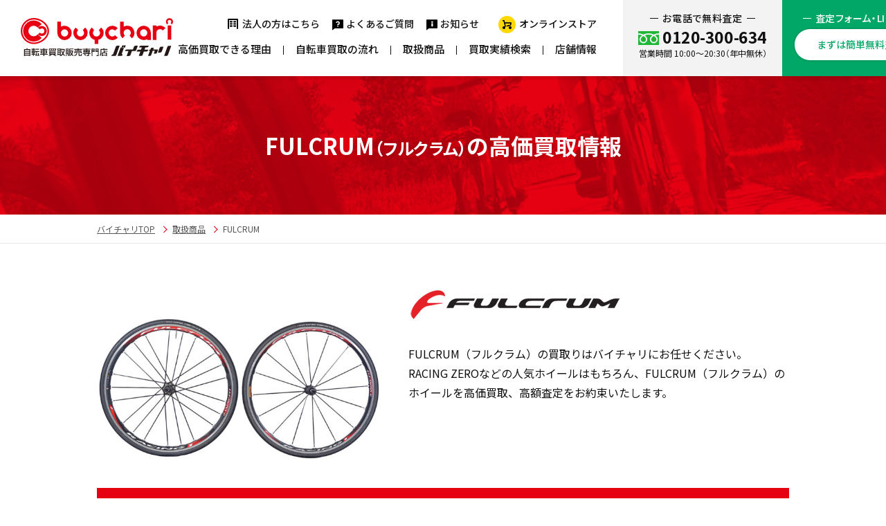

--- FILE ---
content_type: text/html; charset=UTF-8
request_url: https://kaitori.buychari.com/product-maker/fulcrum/
body_size: 123592
content:

<!doctype html>
<html lang="ja">
<head>
<!-- Google Tag Manager -->
<script>(function(w,d,s,l,i){w[l]=w[l]||[];w[l].push({'gtm.start':
new Date().getTime(),event:'gtm.js'});var f=d.getElementsByTagName(s)[0],
j=d.createElement(s),dl=l!='dataLayer'?'&l='+l:'';j.async=true;j.src=
'https://www.googletagmanager.com/gtm.js?id='+i+dl;f.parentNode.insertBefore(j,f);
})(window,document,'script','dataLayer','GTM-TJ48WRL');</script>
<!-- End Google Tag Manager -->
<!-- Optimize Next -->
<script>(function(p,r,o,j,e,c,t,g){
p['_'+t]={};g=r.createElement('script');g.src='https://www.googletagmanager.com/gtm.js?id=GTM-'+t;r[o].prepend(g);
g=r.createElement('style');g.innerText='.'+e+t+'{visibility:hidden!important}';r[o].prepend(g);
r[o][j].add(e+t);setTimeout(function(){if(r[o][j].contains(e+t)){r[o][j].remove(e+t);p['_'+t]=0}},c)
})(window,document,'documentElement','classList','loading',2000,'TG49L632')</script>
<!-- End Optimize Next -->
<meta charset="UTF-8">
<meta name="format-detection" content="telephone=no,address=no,email=no">
<meta name="viewport" content="width=device-width">
<link rel="stylesheet" href="https://kaitori.buychari.com/kaitori-sys/wp-content/themes/buychari_kaitori_2022/assets/css/inline-common.min.css?ver=v1.55">
<link rel="preload" href="https://kaitori.buychari.com/kaitori-sys/wp-content/themes/buychari_kaitori_2022/assets/css/style.min.css?ver=v2.9" as="style" onload="this.onload=null;this.rel='stylesheet'">
<link rel="preload" href="https://kaitori.buychari.com/kaitori-sys/wp-content/themes/buychari_kaitori_2022/assets/js/lib/modaal/modaal.min.css" as="style" onload="this.onload=null;this.rel='stylesheet'">
<link rel="preload" href="https://kaitori.buychari.com/kaitori-sys/wp-content/themes/buychari_kaitori_2022/assets/js/lib/modaal/modaal_config.css" as="style" onload="this.onload=null;this.rel='stylesheet'">
<noscript>
<link rel="stylesheet" href="https://kaitori.buychari.com/kaitori-sys/wp-content/themes/buychari_kaitori_2022/assets/css/style.min.css?ver=v2.8">
</noscript>
<script defer type="text/javascript" src="//ajax.googleapis.com/ajax/libs/jquery/3.4.1/jquery.min.js?ver=6.1.1"></script>
<script defer type="text/javascript" src="https://kaitori.buychari.com/kaitori-sys/wp-content/themes/buychari_kaitori_2022/assets/js/config-jquery.js?ver=v1.4"></script>
<script type="text/javascript" src="https://kaitori.buychari.com/kaitori-sys/wp-content/themes/buychari_kaitori_2022/assets/js/config.js?ver=v1.0"></script>
<title>FULCRUM（フルクラム）の高価買取情報 | ロードバイクなどスポーツ自転車買取専門のバイチャリ</title>
	<style>img:is([sizes="auto" i], [sizes^="auto," i]) { contain-intrinsic-size: 3000px 1500px }</style>
	
		<!-- All in One SEO 4.9.0 - aioseo.com -->
	<meta name="description" content="FULCRUM（フルクラム）の最新買取実績や、FULCRUM（フルクラム）の強化買取品を紹介します。バイチャリは、FULCRUM（フルクラム）を高価買取いたします。" />
	<meta name="robots" content="max-image-preview:large" />
	<link rel="canonical" href="https://kaitori.buychari.com/product-maker/fulcrum/" />
	<meta name="generator" content="All in One SEO (AIOSEO) 4.9.0" />
		<meta property="og:locale" content="ja_JP" />
		<meta property="og:site_name" content="ロードバイクなどスポーツ自転車買取専門のバイチャリ |" />
		<meta property="og:type" content="article" />
		<meta property="og:title" content="FULCRUM（フルクラム）の高価買取情報 | ロードバイクなどスポーツ自転車買取専門のバイチャリ" />
		<meta property="og:description" content="FULCRUM（フルクラム）の最新買取実績や、FULCRUM（フルクラム）の強化買取品を紹介します。バイチャリは、FULCRUM（フルクラム）を高価買取いたします。" />
		<meta property="og:url" content="https://kaitori.buychari.com/product-maker/fulcrum/" />
		<meta property="og:image" content="https://kaitori.buychari.com/kaitori-sys/wp-content/uploads/2022/05/ogp.png" />
		<meta property="og:image:secure_url" content="https://kaitori.buychari.com/kaitori-sys/wp-content/uploads/2022/05/ogp.png" />
		<meta property="og:image:width" content="1200" />
		<meta property="og:image:height" content="630" />
		<meta property="article:published_time" content="2022-05-02T08:34:04+00:00" />
		<meta property="article:modified_time" content="2024-06-20T01:08:19+00:00" />
		<meta property="article:publisher" content="https://www.facebook.com/buychari/" />
		<meta name="twitter:card" content="summary_large_image" />
		<meta name="twitter:site" content="@buychari" />
		<meta name="twitter:title" content="FULCRUM（フルクラム）の高価買取情報 | ロードバイクなどスポーツ自転車買取専門のバイチャリ" />
		<meta name="twitter:description" content="FULCRUM（フルクラム）の最新買取実績や、FULCRUM（フルクラム）の強化買取品を紹介します。バイチャリは、FULCRUM（フルクラム）を高価買取いたします。" />
		<meta name="twitter:image" content="https://kaitori.buychari.com/kaitori-sys/wp-content/uploads/2022/05/ogp.png" />
		<script type="application/ld+json" class="aioseo-schema">
			{"@context":"https:\/\/schema.org","@graph":[{"@type":"BreadcrumbList","@id":"https:\/\/kaitori.buychari.com\/product-maker\/fulcrum\/#breadcrumblist","itemListElement":[{"@type":"ListItem","@id":"https:\/\/kaitori.buychari.com#listItem","position":1,"name":"\u30db\u30fc\u30e0","item":"https:\/\/kaitori.buychari.com","nextItem":{"@type":"ListItem","@id":"https:\/\/kaitori.buychari.com\/product-maker\/fulcrum\/#listItem","name":"FULCRUM"}},{"@type":"ListItem","@id":"https:\/\/kaitori.buychari.com\/product-maker\/fulcrum\/#listItem","position":2,"name":"FULCRUM","previousItem":{"@type":"ListItem","@id":"https:\/\/kaitori.buychari.com#listItem","name":"\u30db\u30fc\u30e0"}}]},{"@type":"Organization","@id":"https:\/\/kaitori.buychari.com\/#organization","name":"\u81ea\u8ee2\u8eca\u8cb7\u53d6\u8ca9\u58f2\u5c02\u9580\u5e97\u30d0\u30a4\u30c1\u30e3\u30ea","url":"https:\/\/kaitori.buychari.com\/","sameAs":["https:\/\/www.facebook.com\/buychari\/","https:\/\/twitter.com\/buychari"]},{"@type":"WebPage","@id":"https:\/\/kaitori.buychari.com\/product-maker\/fulcrum\/#webpage","url":"https:\/\/kaitori.buychari.com\/product-maker\/fulcrum\/","name":"FULCRUM\uff08\u30d5\u30eb\u30af\u30e9\u30e0\uff09\u306e\u9ad8\u4fa1\u8cb7\u53d6\u60c5\u5831 | \u30ed\u30fc\u30c9\u30d0\u30a4\u30af\u306a\u3069\u30b9\u30dd\u30fc\u30c4\u81ea\u8ee2\u8eca\u8cb7\u53d6\u5c02\u9580\u306e\u30d0\u30a4\u30c1\u30e3\u30ea","description":"FULCRUM\uff08\u30d5\u30eb\u30af\u30e9\u30e0\uff09\u306e\u6700\u65b0\u8cb7\u53d6\u5b9f\u7e3e\u3084\u3001FULCRUM\uff08\u30d5\u30eb\u30af\u30e9\u30e0\uff09\u306e\u5f37\u5316\u8cb7\u53d6\u54c1\u3092\u7d39\u4ecb\u3057\u307e\u3059\u3002\u30d0\u30a4\u30c1\u30e3\u30ea\u306f\u3001FULCRUM\uff08\u30d5\u30eb\u30af\u30e9\u30e0\uff09\u3092\u9ad8\u4fa1\u8cb7\u53d6\u3044\u305f\u3057\u307e\u3059\u3002","inLanguage":"ja","isPartOf":{"@id":"https:\/\/kaitori.buychari.com\/#website"},"breadcrumb":{"@id":"https:\/\/kaitori.buychari.com\/product-maker\/fulcrum\/#breadcrumblist"},"image":{"@type":"ImageObject","url":"https:\/\/kaitori.buychari.com\/kaitori-sys\/wp-content\/uploads\/2022\/05\/FULCRUM.jpg","@id":"https:\/\/kaitori.buychari.com\/product-maker\/fulcrum\/#mainImage","width":1800,"height":1200},"primaryImageOfPage":{"@id":"https:\/\/kaitori.buychari.com\/product-maker\/fulcrum\/#mainImage"},"datePublished":"2022-05-02T17:34:04+09:00","dateModified":"2024-06-20T10:08:19+09:00"},{"@type":"WebSite","@id":"https:\/\/kaitori.buychari.com\/#website","url":"https:\/\/kaitori.buychari.com\/","name":"\u81ea\u8ee2\u8eca\u3092\u9ad8\u304f\u58f2\u308b\u306a\u3089\u30d0\u30a4\u30c1\u30e3\u30ea","inLanguage":"ja","publisher":{"@id":"https:\/\/kaitori.buychari.com\/#organization"}}]}
		</script>
		<!-- All in One SEO -->

<link rel="alternate" type="application/rss+xml" title="ロードバイクなどスポーツ自転車買取専門のバイチャリ &raquo; フィード" href="https://kaitori.buychari.com/feed/" />
<link rel="alternate" type="application/rss+xml" title="ロードバイクなどスポーツ自転車買取専門のバイチャリ &raquo; コメントフィード" href="https://kaitori.buychari.com/comments/feed/" />
<link rel='stylesheet' id='wp-block-library-css' href='https://kaitori.buychari.com/kaitori-sys/wp-includes/css/dist/block-library/style.min.css?ver=6.8.3' type='text/css' media='all' />
<style id='classic-theme-styles-inline-css' type='text/css'>
/*! This file is auto-generated */
.wp-block-button__link{color:#fff;background-color:#32373c;border-radius:9999px;box-shadow:none;text-decoration:none;padding:calc(.667em + 2px) calc(1.333em + 2px);font-size:1.125em}.wp-block-file__button{background:#32373c;color:#fff;text-decoration:none}
</style>
<link rel='stylesheet' id='aioseo/css/src/vue/standalone/blocks/table-of-contents/global.scss-css' href='https://kaitori.buychari.com/kaitori-sys/wp-content/plugins/all-in-one-seo-pack/dist/Lite/assets/css/table-of-contents/global.e90f6d47.css?ver=4.9.0' type='text/css' media='all' />
<style id='global-styles-inline-css' type='text/css'>
:root{--wp--preset--aspect-ratio--square: 1;--wp--preset--aspect-ratio--4-3: 4/3;--wp--preset--aspect-ratio--3-4: 3/4;--wp--preset--aspect-ratio--3-2: 3/2;--wp--preset--aspect-ratio--2-3: 2/3;--wp--preset--aspect-ratio--16-9: 16/9;--wp--preset--aspect-ratio--9-16: 9/16;--wp--preset--color--black: #000000;--wp--preset--color--cyan-bluish-gray: #abb8c3;--wp--preset--color--white: #ffffff;--wp--preset--color--pale-pink: #f78da7;--wp--preset--color--vivid-red: #cf2e2e;--wp--preset--color--luminous-vivid-orange: #ff6900;--wp--preset--color--luminous-vivid-amber: #fcb900;--wp--preset--color--light-green-cyan: #7bdcb5;--wp--preset--color--vivid-green-cyan: #00d084;--wp--preset--color--pale-cyan-blue: #8ed1fc;--wp--preset--color--vivid-cyan-blue: #0693e3;--wp--preset--color--vivid-purple: #9b51e0;--wp--preset--gradient--vivid-cyan-blue-to-vivid-purple: linear-gradient(135deg,rgba(6,147,227,1) 0%,rgb(155,81,224) 100%);--wp--preset--gradient--light-green-cyan-to-vivid-green-cyan: linear-gradient(135deg,rgb(122,220,180) 0%,rgb(0,208,130) 100%);--wp--preset--gradient--luminous-vivid-amber-to-luminous-vivid-orange: linear-gradient(135deg,rgba(252,185,0,1) 0%,rgba(255,105,0,1) 100%);--wp--preset--gradient--luminous-vivid-orange-to-vivid-red: linear-gradient(135deg,rgba(255,105,0,1) 0%,rgb(207,46,46) 100%);--wp--preset--gradient--very-light-gray-to-cyan-bluish-gray: linear-gradient(135deg,rgb(238,238,238) 0%,rgb(169,184,195) 100%);--wp--preset--gradient--cool-to-warm-spectrum: linear-gradient(135deg,rgb(74,234,220) 0%,rgb(151,120,209) 20%,rgb(207,42,186) 40%,rgb(238,44,130) 60%,rgb(251,105,98) 80%,rgb(254,248,76) 100%);--wp--preset--gradient--blush-light-purple: linear-gradient(135deg,rgb(255,206,236) 0%,rgb(152,150,240) 100%);--wp--preset--gradient--blush-bordeaux: linear-gradient(135deg,rgb(254,205,165) 0%,rgb(254,45,45) 50%,rgb(107,0,62) 100%);--wp--preset--gradient--luminous-dusk: linear-gradient(135deg,rgb(255,203,112) 0%,rgb(199,81,192) 50%,rgb(65,88,208) 100%);--wp--preset--gradient--pale-ocean: linear-gradient(135deg,rgb(255,245,203) 0%,rgb(182,227,212) 50%,rgb(51,167,181) 100%);--wp--preset--gradient--electric-grass: linear-gradient(135deg,rgb(202,248,128) 0%,rgb(113,206,126) 100%);--wp--preset--gradient--midnight: linear-gradient(135deg,rgb(2,3,129) 0%,rgb(40,116,252) 100%);--wp--preset--font-size--small: 13px;--wp--preset--font-size--medium: 20px;--wp--preset--font-size--large: 36px;--wp--preset--font-size--x-large: 42px;--wp--preset--spacing--20: 0.44rem;--wp--preset--spacing--30: 0.67rem;--wp--preset--spacing--40: 1rem;--wp--preset--spacing--50: 1.5rem;--wp--preset--spacing--60: 2.25rem;--wp--preset--spacing--70: 3.38rem;--wp--preset--spacing--80: 5.06rem;--wp--preset--shadow--natural: 6px 6px 9px rgba(0, 0, 0, 0.2);--wp--preset--shadow--deep: 12px 12px 50px rgba(0, 0, 0, 0.4);--wp--preset--shadow--sharp: 6px 6px 0px rgba(0, 0, 0, 0.2);--wp--preset--shadow--outlined: 6px 6px 0px -3px rgba(255, 255, 255, 1), 6px 6px rgba(0, 0, 0, 1);--wp--preset--shadow--crisp: 6px 6px 0px rgba(0, 0, 0, 1);}:where(.is-layout-flex){gap: 0.5em;}:where(.is-layout-grid){gap: 0.5em;}body .is-layout-flex{display: flex;}.is-layout-flex{flex-wrap: wrap;align-items: center;}.is-layout-flex > :is(*, div){margin: 0;}body .is-layout-grid{display: grid;}.is-layout-grid > :is(*, div){margin: 0;}:where(.wp-block-columns.is-layout-flex){gap: 2em;}:where(.wp-block-columns.is-layout-grid){gap: 2em;}:where(.wp-block-post-template.is-layout-flex){gap: 1.25em;}:where(.wp-block-post-template.is-layout-grid){gap: 1.25em;}.has-black-color{color: var(--wp--preset--color--black) !important;}.has-cyan-bluish-gray-color{color: var(--wp--preset--color--cyan-bluish-gray) !important;}.has-white-color{color: var(--wp--preset--color--white) !important;}.has-pale-pink-color{color: var(--wp--preset--color--pale-pink) !important;}.has-vivid-red-color{color: var(--wp--preset--color--vivid-red) !important;}.has-luminous-vivid-orange-color{color: var(--wp--preset--color--luminous-vivid-orange) !important;}.has-luminous-vivid-amber-color{color: var(--wp--preset--color--luminous-vivid-amber) !important;}.has-light-green-cyan-color{color: var(--wp--preset--color--light-green-cyan) !important;}.has-vivid-green-cyan-color{color: var(--wp--preset--color--vivid-green-cyan) !important;}.has-pale-cyan-blue-color{color: var(--wp--preset--color--pale-cyan-blue) !important;}.has-vivid-cyan-blue-color{color: var(--wp--preset--color--vivid-cyan-blue) !important;}.has-vivid-purple-color{color: var(--wp--preset--color--vivid-purple) !important;}.has-black-background-color{background-color: var(--wp--preset--color--black) !important;}.has-cyan-bluish-gray-background-color{background-color: var(--wp--preset--color--cyan-bluish-gray) !important;}.has-white-background-color{background-color: var(--wp--preset--color--white) !important;}.has-pale-pink-background-color{background-color: var(--wp--preset--color--pale-pink) !important;}.has-vivid-red-background-color{background-color: var(--wp--preset--color--vivid-red) !important;}.has-luminous-vivid-orange-background-color{background-color: var(--wp--preset--color--luminous-vivid-orange) !important;}.has-luminous-vivid-amber-background-color{background-color: var(--wp--preset--color--luminous-vivid-amber) !important;}.has-light-green-cyan-background-color{background-color: var(--wp--preset--color--light-green-cyan) !important;}.has-vivid-green-cyan-background-color{background-color: var(--wp--preset--color--vivid-green-cyan) !important;}.has-pale-cyan-blue-background-color{background-color: var(--wp--preset--color--pale-cyan-blue) !important;}.has-vivid-cyan-blue-background-color{background-color: var(--wp--preset--color--vivid-cyan-blue) !important;}.has-vivid-purple-background-color{background-color: var(--wp--preset--color--vivid-purple) !important;}.has-black-border-color{border-color: var(--wp--preset--color--black) !important;}.has-cyan-bluish-gray-border-color{border-color: var(--wp--preset--color--cyan-bluish-gray) !important;}.has-white-border-color{border-color: var(--wp--preset--color--white) !important;}.has-pale-pink-border-color{border-color: var(--wp--preset--color--pale-pink) !important;}.has-vivid-red-border-color{border-color: var(--wp--preset--color--vivid-red) !important;}.has-luminous-vivid-orange-border-color{border-color: var(--wp--preset--color--luminous-vivid-orange) !important;}.has-luminous-vivid-amber-border-color{border-color: var(--wp--preset--color--luminous-vivid-amber) !important;}.has-light-green-cyan-border-color{border-color: var(--wp--preset--color--light-green-cyan) !important;}.has-vivid-green-cyan-border-color{border-color: var(--wp--preset--color--vivid-green-cyan) !important;}.has-pale-cyan-blue-border-color{border-color: var(--wp--preset--color--pale-cyan-blue) !important;}.has-vivid-cyan-blue-border-color{border-color: var(--wp--preset--color--vivid-cyan-blue) !important;}.has-vivid-purple-border-color{border-color: var(--wp--preset--color--vivid-purple) !important;}.has-vivid-cyan-blue-to-vivid-purple-gradient-background{background: var(--wp--preset--gradient--vivid-cyan-blue-to-vivid-purple) !important;}.has-light-green-cyan-to-vivid-green-cyan-gradient-background{background: var(--wp--preset--gradient--light-green-cyan-to-vivid-green-cyan) !important;}.has-luminous-vivid-amber-to-luminous-vivid-orange-gradient-background{background: var(--wp--preset--gradient--luminous-vivid-amber-to-luminous-vivid-orange) !important;}.has-luminous-vivid-orange-to-vivid-red-gradient-background{background: var(--wp--preset--gradient--luminous-vivid-orange-to-vivid-red) !important;}.has-very-light-gray-to-cyan-bluish-gray-gradient-background{background: var(--wp--preset--gradient--very-light-gray-to-cyan-bluish-gray) !important;}.has-cool-to-warm-spectrum-gradient-background{background: var(--wp--preset--gradient--cool-to-warm-spectrum) !important;}.has-blush-light-purple-gradient-background{background: var(--wp--preset--gradient--blush-light-purple) !important;}.has-blush-bordeaux-gradient-background{background: var(--wp--preset--gradient--blush-bordeaux) !important;}.has-luminous-dusk-gradient-background{background: var(--wp--preset--gradient--luminous-dusk) !important;}.has-pale-ocean-gradient-background{background: var(--wp--preset--gradient--pale-ocean) !important;}.has-electric-grass-gradient-background{background: var(--wp--preset--gradient--electric-grass) !important;}.has-midnight-gradient-background{background: var(--wp--preset--gradient--midnight) !important;}.has-small-font-size{font-size: var(--wp--preset--font-size--small) !important;}.has-medium-font-size{font-size: var(--wp--preset--font-size--medium) !important;}.has-large-font-size{font-size: var(--wp--preset--font-size--large) !important;}.has-x-large-font-size{font-size: var(--wp--preset--font-size--x-large) !important;}
:where(.wp-block-post-template.is-layout-flex){gap: 1.25em;}:where(.wp-block-post-template.is-layout-grid){gap: 1.25em;}
:where(.wp-block-columns.is-layout-flex){gap: 2em;}:where(.wp-block-columns.is-layout-grid){gap: 2em;}
:root :where(.wp-block-pullquote){font-size: 1.5em;line-height: 1.6;}
</style>
<link rel='stylesheet' id='contact-form-7-css' href='https://kaitori.buychari.com/kaitori-sys/wp-content/plugins/contact-form-7/includes/css/styles.css?ver=6.1.3' type='text/css' media='all' />
<link rel='stylesheet' id='cf7cf-style-css' href='https://kaitori.buychari.com/kaitori-sys/wp-content/plugins/cf7-conditional-fields/style.css?ver=2.6.6' type='text/css' media='all' />
<script type="text/javascript" src="https://kaitori.buychari.com/kaitori-sys/wp-includes/js/jquery/jquery.min.js?ver=3.7.1" id="jquery-core-js"></script>
<script type="text/javascript" src="https://kaitori.buychari.com/kaitori-sys/wp-includes/js/jquery/jquery-migrate.min.js?ver=3.4.1" id="jquery-migrate-js"></script>
<link rel="https://api.w.org/" href="https://kaitori.buychari.com/wp-json/" /><link rel="alternate" title="oEmbed (JSON)" type="application/json+oembed" href="https://kaitori.buychari.com/wp-json/oembed/1.0/embed?url=https%3A%2F%2Fkaitori.buychari.com%2Fproduct-maker%2Ffulcrum%2F" />
<link rel="alternate" title="oEmbed (XML)" type="text/xml+oembed" href="https://kaitori.buychari.com/wp-json/oembed/1.0/embed?url=https%3A%2F%2Fkaitori.buychari.com%2Fproduct-maker%2Ffulcrum%2F&#038;format=xml" />
<link rel="icon" href="https://kaitori.buychari.com/kaitori-sys/wp-content/uploads/2022/06/cropped-siteicon-32x32.png" sizes="32x32" />
<link rel="icon" href="https://kaitori.buychari.com/kaitori-sys/wp-content/uploads/2022/06/cropped-siteicon-192x192.png" sizes="192x192" />
<link rel="apple-touch-icon" href="https://kaitori.buychari.com/kaitori-sys/wp-content/uploads/2022/06/cropped-siteicon-180x180.png" />
<meta name="msapplication-TileImage" content="https://kaitori.buychari.com/kaitori-sys/wp-content/uploads/2022/06/cropped-siteicon-270x270.png" />
<link rel="shortcut icon" href="favicon.ico" />
</head>


<body class="wp-singular product-maker-template-default single single-product-maker postid-472 wp-theme-buychari_kaitori_2022">
<!-- Google Tag Manager (noscript) -->
<noscript><iframe src="https://www.googletagmanager.com/ns.html?id=GTM-KHP9VSW" height="0" width="0" style="display:none;visibility:hidden"></iframe></noscript>
<!-- End Google Tag Manager (noscript) -->


<header class="l-header js-fixed">

  <div class="l-header_logo">
    <a href="https://kaitori.buychari.com"><img src="https://kaitori.buychari.com/kaitori-sys/wp-content/themes/buychari_kaitori_2022/assets/images/common/logo1.svg" alt="ロードバイクなどスポーツ自転車買取専門のバイチャリ"></a>
  </div>

  <nav class="l-header_navi">
    <ul class="l-header_naviMain">
    <li><a href="https://kaitori.buychari.com/service">高価買取できる理由</a></li>
    <li><a href="https://kaitori.buychari.com/flow">自転車買取の流れ</a></li>
    <li><a href="https://kaitori.buychari.com/product">取扱商品</a></li>
    <li><a href="https://kaitori.buychari.com/result">買取実績検索</a></li>
    <li><a href="https://kaitori.buychari.com/shop">店舗情報</a></li>
    </ul>
    <ul class="l-header_naviSub">
    <li><a href="https://kaitori.buychari.com/business" data-icon="business">法人の方はこちら</a></li>
    <li><a href="https://kaitori.buychari.com/faq" data-icon="faq">よくあるご質問</a></li>
    <li><a href="https://kaitori.buychari.com/storeinfo" data-icon="news">お知らせ</a></li>
    <li><a href="https://buychari.com/" data-icon="cart" target="_blank">オンラインストア</a></li>
    </ul>
  </nav>

  <dl class="l-header_cta">
    <div class="l-header_ctaTel">
      <dt>お電話で無料査定</dt>
      <dd>
        <div class="l-header_ctaTel__num">0120-300-634</div>
        <small>営業時間 10:00〜20:30（年中無休）</small>
      </dd>
    </div>
    <div class="l-header_ctaForm">
      <dt>査定フォーム・LINEで</dt>
      <dd>
        <a href="https://kaitori.buychari.com/valuation" class="l-header_ctaForm__btn">まずは簡単無料査定</a>
      </dd>
    </div>
  </dl>
  

  <ul class="l-header_navi--sp">
  <li><a href="https://kaitori.buychari.com/shop" data-icon="shop"><span>店舗情報</span></a></li>
  </ul>
    
  <div class="l-drawerBtn js-menuToggle"><span></span></div>
  <div class="l-drawer js-menu">

    <div class="l-drawerBody">
    
      <div class="l-drawer__logo">
        <a href="https://kaitori.buychari.com"><img src="https://kaitori.buychari.com/kaitori-sys/wp-content/themes/buychari_kaitori_2022/assets/images/common/logo1.svg" alt="スポーツ自転車・ロードバイクを売るなら自転車買取専門店バイチャリ"></a>
      </div>

      <ul class="l-drawer__navi">
      <li class="l-drawer__navi_item"><a href="https://kaitori.buychari.com/service/">バイチャリが高価買取できる理由</a></li>
      <li class="l-drawer__navi_item"><a href="https://kaitori.buychari.com/flow/">自転車買取の流れ</a></li>
      <li>
        <div class="l-drawer__navi_ttl"><span>4つの買取方法</span></div>
        <div class="l-drawer__navi_cnt">
          <ul class="l-drawer__navi_cnt_menu">
            <li><a href="https://kaitori.buychari.com/flow/bring/">店頭買取</a></li>
            <li><a href="https://kaitori.buychari.com/flow/trip/">出張買取</a></li>
            <li><a href="https://kaitori.buychari.com/flow/delivery/">宅配買取</a></li>
            <li><a href="https://kaitori.buychari.com/flow/collect/">バイチャリコレクト買取</a></li>
          </ul>
        </div>
      </li>
      <li class="l-drawer__navi_item"><a href="https://kaitori.buychari.com/flow/highprice/">自転車を高く売るコツ</a></li>
      <li class="l-drawer__navi_item"><a href="https://kaitori.buychari.com/product-type/road-bike/" data-badge="reinforce">ロードバイク高価買取情報</a></li>
      <li>
        <div class="l-drawer__navi_ttl"><span data-badge="reinforce">メーカー</span></div>
        <div class="l-drawer__navi_cnt">
          <ul class="l-drawer__navi_cnt_menu-half">
            <li><a href="https://kaitori.buychari.com/product-maker/bianchi/">BIANCHI</a></li>
            <li><a href="https://kaitori.buychari.com/product-maker/specialized/">SPECIALIZED</a></li>
            <li><a href="https://kaitori.buychari.com/product-maker/pinarello/">PINARELLO</a></li>
            <li><a href="https://kaitori.buychari.com/product-maker/cannondale/">CANNONDALE</a></li>
            <li><a href="https://kaitori.buychari.com/product-maker/trek/">TREK</a></li>
            <li><a href="https://kaitori.buychari.com/product-maker/colnago/">COLNAGO</a></li>
            <li><a href="https://kaitori.buychari.com/product-maker/merida/">MERIDA</a></li>
            <li><a href="https://kaitori.buychari.com/product-maker/look/">LOOK</a></li>
            <li><a href="https://kaitori.buychari.com/product-maker/anchor/">ANCHOR</a></li>
            <li><a href="https://kaitori.buychari.com/product-maker/cervelo/">CERVELO</a></li>
            <li><a href="https://kaitori.buychari.com/product-maker/cinelli/">CINELLI</a></li>
            <li><a href="https://kaitori.buychari.com/product-maker/leaderbike/">LEADER BIKE</a></li>
            <li><a href="https://kaitori.buychari.com/product-maker/time/">TIME</a></li>
            <li><a href="https://kaitori.buychari.com/product-maker/canyon/">CANYON</a></li>
            <li><a href="https://kaitori.buychari.com/product-maker/derosa/">DE ROSA</a></li>
            <li><a href="https://kaitori.buychari.com/product-maker/wilier/">WILIER</a></li>
            <li><a href="https://kaitori.buychari.com/product-maker/bmc/">BMC</a></li>
            <li><a href="https://kaitori.buychari.com/product-maker/orbea/">ORBEA</a></li>
            <li><a href="https://kaitori.buychari.com/product-maker/kuota/">KUOTA</a></li>
            <li><a href="https://kaitori.buychari.com/product-maker/ridley/">RIDLEY</a></li>
            <li><a href="https://kaitori.buychari.com/product-maker/ceepo/">CEEPO</a></li>
          </ul>
        </div>
      </li>
      <li class="l-drawer__navi_item"><a href="https://kaitori.buychari.com/result/">買取実績検索</a></li>
      <li>
        <div class="l-drawer__navi_ttl"><span>取扱商品</span></div>
        <div class="l-drawer__navi_cnt">
          <ul class="l-drawer__navi_cnt_menu">
            <li><a href="https://kaitori.buychari.com/product-type/road-bike/">ロードバイク</a></li>
            <li><a href="https://kaitori.buychari.com/product-type/cross-bike/">クロスバイク</a></li>
            <li><a href="https://kaitori.buychari.com/product-type/mountain-bike/">マウンテンバイク</a></li>
            <li><a href="https://kaitori.buychari.com/product-type/bmx/">BMX</a></li>
            <li><a href="https://kaitori.buychari.com/product-type/mini-belo/">ミニベロ</a></li>
            <li><a href="https://kaitori.buychari.com/product-type/e-bike/">電動アシスト自転車</a></li>
            <li><a href="https://kaitori.buychari.com/product-type/kids-bike/">キッズ自転車・キッズバイク</a></li>
            <li><a href="https://kaitori.buychari.com/product-type/parts/">パーツ</a></li>
            <li><a href="https://kaitori.buychari.com/product-type/others/">その他関連商品</a></li>
            <li><a href="https://kaitori.buychari.com/product/">取扱商品一覧</a></li>
          </ul>
        </div>
      </li>
      <li class="l-drawer__navi_item"><a href="https://kaitori.buychari.com/voice/">お客様の声</a></li>
      </ul>

      <ul class="l-drawer__iconnavi">
      <li>
        <a href="https://kaitori.buychari.com/shop/">
          <i data-icon="shop"></i>
          <span>店舗情報</span>
        </a>
      </li>
      <li>
        <a href="https://kaitori.buychari.com/business/">
          <i data-icon="business"></i>
          <span>法人の方<br>はこちら</span>
        </a>
      </li>
      <li>
        <a href="https://kaitori.buychari.com/faq/">
          <i data-icon="faq"></i>
          <span>よくある<br>ご質問</span>
        </a>
      </li>
      <li>
        <a href="https://kaitori.buychari.com/storeinfo/">
          <i data-icon="news"></i>
          <span>お知らせ</span>
        </a>
      </li>
      </ul>
      
      <div class="l-drawer__cta">
        <a href="https://kaitori.buychari.com/valuation" class="c-btnStyle1--cta"><span>査定フォーム・お電話・LINEで</span><br>まずは簡単無料査定</a>
      </div>

      <!-- popup_show -->
            <!-- /popup_show -->

      <div class="l-drawer__ec">
        <a href="https://buychari.com/" target="_blank"><span>オンラインストア</span></a>
      </div>
      
    </div>
    
    <div class="l-drawerFooter">
      
      <ul class="l-drawerFooter__banner">
        <li><a href="https://kaitori.buychari.com/support"><img src="https://kaitori.buychari.com/kaitori-sys/wp-content/themes/buychari_kaitori_2022/assets/images/common/banner_ft_contact.png" alt="サポートデスク・お問い合わせ" decoding="async" loading="lazy"></a></li>
        <li><a href="https://kaitori.buychari.com/anti-theft"><img src="https://kaitori.buychari.com/kaitori-sys/wp-content/themes/buychari_kaitori_2022/assets/images/common/banner_drw_antitheft.png" alt="自転車の盗難防止のために" decoding="async" loading="lazy"></a></li>
      </ul>

      <ul class="l-drawerFooter__navi">
      <li><a href="https://kaitori.buychari.com/company">会社概要</a></li>
      <li><a href="https://buychari.com/policies/privacy-policy" target="_blank">プライバシーポリシー</a></li>
      </ul>
      
    </div>
  </div>
  <!-- /l-drawer -->

</header>
<!-- /l-header --><main class="l-contents">


  <div class="c-pagetitle">
    <h1 class="c-pagetitle__txt">
      FULCRUM<span>（フルクラム）</span>の高価買取情報
    </h1>
      </div>

  <div class="l-breadcrumbs" typeof="BreadcrumbList" vocab="https://schema.org/">
    <div class="l-container">
    <!-- Breadcrumb NavXT 7.4.1 -->
<span property="itemListElement" typeof="ListItem"><a property="item" typeof="WebPage" title="バイチャリTOPページへ" href="https://kaitori.buychari.com" class="home" ><span property="name">バイチャリTOP</span></a><meta property="position" content="1"></span><span property="itemListElement" typeof="ListItem"><a property="item" typeof="WebPage" href="https://kaitori.buychari.com/product/" class="product-maker-root post post-product-maker" ><span property="name">取扱商品</span></a><meta property="position" content="2"></span><span property="itemListElement" typeof="ListItem"><span property="name" class="post post-product-maker current-item">FULCRUM</span><meta property="url" content="https://kaitori.buychari.com/product-maker/fulcrum/"><meta property="position" content="3"></span>    </div>
  </div>


  
  <div class="l-container">
    
    
  <div class="p-productLead">
    
    <div class="p-productLead__pct">
          <img width="600" height="400" src="https://kaitori.buychari.com/kaitori-sys/wp-content/uploads/2022/05/FULCRUM-600x400.jpg" class="attachment-medium size-medium wp-post-image" alt="" decoding="async" fetchpriority="high" srcset="https://kaitori.buychari.com/kaitori-sys/wp-content/uploads/2022/05/FULCRUM-600x400.jpg 600w, https://kaitori.buychari.com/kaitori-sys/wp-content/uploads/2022/05/FULCRUM-880x587.jpg 880w, https://kaitori.buychari.com/kaitori-sys/wp-content/uploads/2022/05/FULCRUM-316x211.jpg 316w, https://kaitori.buychari.com/kaitori-sys/wp-content/uploads/2022/05/FULCRUM-768x512.jpg 768w, https://kaitori.buychari.com/kaitori-sys/wp-content/uploads/2022/05/FULCRUM-1536x1024.jpg 1536w, https://kaitori.buychari.com/kaitori-sys/wp-content/uploads/2022/05/FULCRUM-750x500.jpg 750w, https://kaitori.buychari.com/kaitori-sys/wp-content/uploads/2022/05/FULCRUM-462x308.jpg 462w, https://kaitori.buychari.com/kaitori-sys/wp-content/uploads/2022/05/FULCRUM.jpg 1800w" sizes="(max-width: 600px) 100vw, 600px" />        </div>
    
        <div class="p-productLead__body">
      
            <div class="p-productLead__logo">
        <img src="https://kaitori.buychari.com/kaitori-sys/wp-content/uploads/2022/05/make_logo-11.jpg" alt="FULCRUM">
      </div>
          
      <div class="c-singleBody">
        <p>FULCRUM（フルクラム）の買取りはバイチャリにお任せください。<br />
RACING ZEROなどの人気ホイールはもちろん、FULCRUM（フルクラム）のホイールを高価買取、高額査定をお約束いたします。</p>
      </div>
      
    </div>
      </div>
  


    <div class="p-productFree">

      <h2>FULCRUM（フルクラム）の強化買取品</h2>
  
    <h3 class="p1">FULCRUM（フルクラム）ホイール</h3>
<ul class="ul1">
<li class="li1">RACING ZERO</li>
<li class="li1">RACING SPEED</li>
<li class="li1">RACING LIGHT</li>
<li class="li1">RACING 1</li>
<li class="li1">RACING 3</li>
<li class="li1">RACING 5</li>
<li class="li1">RACING 7</li>
<li class="li1">RACING QUATTRO</li>
<li class="li1">RACING CHRONO</li>
<li class="li1">RED WIND</li>
<li class="li1">RED METAL</li>
<li class="li1">RED PASSION</li>
<li class="li1">RED FIRE</li>
<li class="li1">RED POWER</li>
</ul>

  </div>
  





  <div class="p-productResult">
    
    <h2 class="c-headingStyle2">FULCRUM（フルクラム）の最新買取実績</h2>
    
    <div class="p-resultIndex">    
      <article class="p-resultCard">
        <a href="https://kaitori.buychari.com/result/87158/">
        <div class="p-resultCard__pct">
                      <img width="316" height="210" src="https://kaitori.buychari.com/kaitori-sys/wp-content/uploads/2025/05/1-4-316x210.webp" class="attachment-thumbnail size-thumbnail wp-post-image" alt="" decoding="async" srcset="https://kaitori.buychari.com/kaitori-sys/wp-content/uploads/2025/05/1-4-316x210.webp 316w, https://kaitori.buychari.com/kaitori-sys/wp-content/uploads/2025/05/1-4-600x399.webp 600w, https://kaitori.buychari.com/kaitori-sys/wp-content/uploads/2025/05/1-4-880x584.webp 880w, https://kaitori.buychari.com/kaitori-sys/wp-content/uploads/2025/05/1-4-768x510.webp 768w, https://kaitori.buychari.com/kaitori-sys/wp-content/uploads/2025/05/1-4-750x498.webp 750w, https://kaitori.buychari.com/kaitori-sys/wp-content/uploads/2025/05/1-4-462x308.webp 462w, https://kaitori.buychari.com/kaitori-sys/wp-content/uploads/2025/05/1-4.webp 1200w" sizes="(max-width: 316px) 100vw, 316px" />                  </div>
        <h3>FULCRUM 「フルクラム」 RACING ZERO 10S C15 シマノ10速 ホイールセット</h3>
        <dl class="p-resultCard__data">
                    <div>
            <dt>タイプ</dt>
            <dd>ホイール</dd>
          </div>
                              <div>
            <dt>買取り区分</dt>
            <dd>出張買取</dd>
          </div>
                              <div>
            <dt>買取エリア</dt>
            <dd>兵庫県</dd>
          </div>
                  </dl>
        </a>
      </article>


        
      <article class="p-resultCard">
        <a href="https://kaitori.buychari.com/result/69868/">
        <div class="p-resultCard__pct">
                      <img width="316" height="210" src="https://kaitori.buychari.com/kaitori-sys/wp-content/uploads/2024/06/S2qwzWpefXJYmXTn9kE3snl5GxjGYIfGGiKhTRNd-316x210.webp" class="attachment-thumbnail size-thumbnail wp-post-image" alt="" decoding="async" srcset="https://kaitori.buychari.com/kaitori-sys/wp-content/uploads/2024/06/S2qwzWpefXJYmXTn9kE3snl5GxjGYIfGGiKhTRNd-316x210.webp 316w, https://kaitori.buychari.com/kaitori-sys/wp-content/uploads/2024/06/S2qwzWpefXJYmXTn9kE3snl5GxjGYIfGGiKhTRNd-600x399.webp 600w, https://kaitori.buychari.com/kaitori-sys/wp-content/uploads/2024/06/S2qwzWpefXJYmXTn9kE3snl5GxjGYIfGGiKhTRNd-880x584.webp 880w, https://kaitori.buychari.com/kaitori-sys/wp-content/uploads/2024/06/S2qwzWpefXJYmXTn9kE3snl5GxjGYIfGGiKhTRNd-768x510.webp 768w, https://kaitori.buychari.com/kaitori-sys/wp-content/uploads/2024/06/S2qwzWpefXJYmXTn9kE3snl5GxjGYIfGGiKhTRNd-750x498.webp 750w, https://kaitori.buychari.com/kaitori-sys/wp-content/uploads/2024/06/S2qwzWpefXJYmXTn9kE3snl5GxjGYIfGGiKhTRNd-462x308.webp 462w, https://kaitori.buychari.com/kaitori-sys/wp-content/uploads/2024/06/S2qwzWpefXJYmXTn9kE3snl5GxjGYIfGGiKhTRNd.webp 1200w" sizes="(max-width: 316px) 100vw, 316px" />                  </div>
        <h3>FULCRUM 「フルクラム」 RACING ZERO NITE シマノ 11速 ホイールセット</h3>
        <dl class="p-resultCard__data">
                    <div>
            <dt>タイプ</dt>
            <dd>ホイール</dd>
          </div>
                              <div>
            <dt>買取り区分</dt>
            <dd>店頭買取</dd>
          </div>
                              <div>
            <dt>買取エリア</dt>
            <dd>栃木県宇都宮市</dd>
          </div>
                  </dl>
        </a>
      </article>


        
      <article class="p-resultCard">
        <a href="https://kaitori.buychari.com/result/69772/">
        <div class="p-resultCard__pct">
                      <img width="316" height="211" src="https://kaitori.buychari.com/kaitori-sys/wp-content/uploads/2024/06/DSC04189-316x211.jpg" class="attachment-thumbnail size-thumbnail wp-post-image" alt="" decoding="async" loading="lazy" srcset="https://kaitori.buychari.com/kaitori-sys/wp-content/uploads/2024/06/DSC04189-316x211.jpg 316w, https://kaitori.buychari.com/kaitori-sys/wp-content/uploads/2024/06/DSC04189-600x400.jpg 600w, https://kaitori.buychari.com/kaitori-sys/wp-content/uploads/2024/06/DSC04189-880x587.jpg 880w, https://kaitori.buychari.com/kaitori-sys/wp-content/uploads/2024/06/DSC04189-768x512.jpg 768w, https://kaitori.buychari.com/kaitori-sys/wp-content/uploads/2024/06/DSC04189-750x500.jpg 750w, https://kaitori.buychari.com/kaitori-sys/wp-content/uploads/2024/06/DSC04189-462x308.jpg 462w, https://kaitori.buychari.com/kaitori-sys/wp-content/uploads/2024/06/DSC04189.jpg 1200w" sizes="auto, (max-width: 316px) 100vw, 316px" />                  </div>
        <h3>FULCRUM「フルクラム」 RACING ZERO C17 シマノ11速 ホイールセット</h3>
        <dl class="p-resultCard__data">
                    <div>
            <dt>タイプ</dt>
            <dd>ホイール</dd>
          </div>
                              <div>
            <dt>買取り区分</dt>
            <dd>店頭買取</dd>
          </div>
                              <div>
            <dt>買取エリア</dt>
            <dd>静岡県</dd>
          </div>
                  </dl>
        </a>
      </article>


        
      <article class="p-resultCard">
        <a href="https://kaitori.buychari.com/result/69337/">
        <div class="p-resultCard__pct">
                      <img width="316" height="211" src="https://kaitori.buychari.com/kaitori-sys/wp-content/uploads/2024/06/v3SPcxm2Oa3qZoQMDWbHkiaTVQ2z0qpi6gFRts8w-316x211.jpg" class="attachment-thumbnail size-thumbnail wp-post-image" alt="" decoding="async" loading="lazy" srcset="https://kaitori.buychari.com/kaitori-sys/wp-content/uploads/2024/06/v3SPcxm2Oa3qZoQMDWbHkiaTVQ2z0qpi6gFRts8w-316x211.jpg 316w, https://kaitori.buychari.com/kaitori-sys/wp-content/uploads/2024/06/v3SPcxm2Oa3qZoQMDWbHkiaTVQ2z0qpi6gFRts8w-600x400.jpg 600w, https://kaitori.buychari.com/kaitori-sys/wp-content/uploads/2024/06/v3SPcxm2Oa3qZoQMDWbHkiaTVQ2z0qpi6gFRts8w-880x587.jpg 880w, https://kaitori.buychari.com/kaitori-sys/wp-content/uploads/2024/06/v3SPcxm2Oa3qZoQMDWbHkiaTVQ2z0qpi6gFRts8w-768x512.jpg 768w, https://kaitori.buychari.com/kaitori-sys/wp-content/uploads/2024/06/v3SPcxm2Oa3qZoQMDWbHkiaTVQ2z0qpi6gFRts8w-750x500.jpg 750w, https://kaitori.buychari.com/kaitori-sys/wp-content/uploads/2024/06/v3SPcxm2Oa3qZoQMDWbHkiaTVQ2z0qpi6gFRts8w-462x308.jpg 462w, https://kaitori.buychari.com/kaitori-sys/wp-content/uploads/2024/06/v3SPcxm2Oa3qZoQMDWbHkiaTVQ2z0qpi6gFRts8w.jpg 1440w" sizes="auto, (max-width: 316px) 100vw, 316px" />                  </div>
        <h3>FULCRUM 「フルクラム」 RACING ZERO 2WAY-FIT ホイールセット</h3>
        <dl class="p-resultCard__data">
                    <div>
            <dt>タイプ</dt>
            <dd>ホイール</dd>
          </div>
                              <div>
            <dt>買取り区分</dt>
            <dd>出張買取</dd>
          </div>
                              <div>
            <dt>買取エリア</dt>
            <dd>東京都世田谷区</dd>
          </div>
                  </dl>
        </a>
      </article>


        
      <article class="p-resultCard">
        <a href="https://kaitori.buychari.com/result/66656/">
        <div class="p-resultCard__pct">
                      <img width="316" height="211" src="https://kaitori.buychari.com/kaitori-sys/wp-content/uploads/2024/04/DSC03555-316x211.jpg" class="attachment-thumbnail size-thumbnail wp-post-image" alt="" decoding="async" loading="lazy" srcset="https://kaitori.buychari.com/kaitori-sys/wp-content/uploads/2024/04/DSC03555-316x211.jpg 316w, https://kaitori.buychari.com/kaitori-sys/wp-content/uploads/2024/04/DSC03555-600x400.jpg 600w, https://kaitori.buychari.com/kaitori-sys/wp-content/uploads/2024/04/DSC03555-880x587.jpg 880w, https://kaitori.buychari.com/kaitori-sys/wp-content/uploads/2024/04/DSC03555-768x512.jpg 768w, https://kaitori.buychari.com/kaitori-sys/wp-content/uploads/2024/04/DSC03555-1536x1024.jpg 1536w, https://kaitori.buychari.com/kaitori-sys/wp-content/uploads/2024/04/DSC03555-2048x1365.jpg 2048w, https://kaitori.buychari.com/kaitori-sys/wp-content/uploads/2024/04/DSC03555-750x500.jpg 750w, https://kaitori.buychari.com/kaitori-sys/wp-content/uploads/2024/04/DSC03555-462x308.jpg 462w" sizes="auto, (max-width: 316px) 100vw, 316px" />                  </div>
        <h3>FULCRUM 「フルクラム」 RACING ZERO DB シマノ11速 ホイールセット</h3>
        <dl class="p-resultCard__data">
                    <div>
            <dt>タイプ</dt>
            <dd>ホイール</dd>
          </div>
                              <div>
            <dt>買取り区分</dt>
            <dd>店頭買取</dd>
          </div>
                              <div>
            <dt>買取エリア</dt>
            <dd>愛知県</dd>
          </div>
                  </dl>
        </a>
      </article>


        
      <article class="p-resultCard">
        <a href="https://kaitori.buychari.com/result/66620/">
        <div class="p-resultCard__pct">
                      <img width="316" height="210" src="https://kaitori.buychari.com/kaitori-sys/wp-content/uploads/2024/04/HYIDBUw4eu6dEsMA0vXPR99pUkZtQrGUn0RIRST4-316x210.jpg" class="attachment-thumbnail size-thumbnail wp-post-image" alt="" decoding="async" loading="lazy" srcset="https://kaitori.buychari.com/kaitori-sys/wp-content/uploads/2024/04/HYIDBUw4eu6dEsMA0vXPR99pUkZtQrGUn0RIRST4-316x210.jpg 316w, https://kaitori.buychari.com/kaitori-sys/wp-content/uploads/2024/04/HYIDBUw4eu6dEsMA0vXPR99pUkZtQrGUn0RIRST4-600x399.jpg 600w, https://kaitori.buychari.com/kaitori-sys/wp-content/uploads/2024/04/HYIDBUw4eu6dEsMA0vXPR99pUkZtQrGUn0RIRST4-880x584.jpg 880w, https://kaitori.buychari.com/kaitori-sys/wp-content/uploads/2024/04/HYIDBUw4eu6dEsMA0vXPR99pUkZtQrGUn0RIRST4-768x510.jpg 768w, https://kaitori.buychari.com/kaitori-sys/wp-content/uploads/2024/04/HYIDBUw4eu6dEsMA0vXPR99pUkZtQrGUn0RIRST4-750x498.jpg 750w, https://kaitori.buychari.com/kaitori-sys/wp-content/uploads/2024/04/HYIDBUw4eu6dEsMA0vXPR99pUkZtQrGUn0RIRST4-462x308.jpg 462w, https://kaitori.buychari.com/kaitori-sys/wp-content/uploads/2024/04/HYIDBUw4eu6dEsMA0vXPR99pUkZtQrGUn0RIRST4.jpg 1200w" sizes="auto, (max-width: 316px) 100vw, 316px" />                  </div>
        <h3>FULCRUM 「フルクラム」 WIND 40 DB シマノ 11速 ホイールセット</h3>
        <dl class="p-resultCard__data">
                    <div>
            <dt>タイプ</dt>
            <dd>ホイール</dd>
          </div>
                              <div>
            <dt>買取り区分</dt>
            <dd>店頭買取</dd>
          </div>
                              <div>
            <dt>買取エリア</dt>
            <dd>栃木県佐野市</dd>
          </div>
                  </dl>
        </a>
      </article>


        
      <article class="p-resultCard">
        <a href="https://kaitori.buychari.com/result/66362/">
        <div class="p-resultCard__pct">
                      <img width="316" height="210" src="https://kaitori.buychari.com/kaitori-sys/wp-content/uploads/2024/04/36JM3ccMM8M4UIvKtEM09F8DaMh4xg7U9KqRZhnK-316x210.webp" class="attachment-thumbnail size-thumbnail wp-post-image" alt="" decoding="async" loading="lazy" srcset="https://kaitori.buychari.com/kaitori-sys/wp-content/uploads/2024/04/36JM3ccMM8M4UIvKtEM09F8DaMh4xg7U9KqRZhnK-316x210.webp 316w, https://kaitori.buychari.com/kaitori-sys/wp-content/uploads/2024/04/36JM3ccMM8M4UIvKtEM09F8DaMh4xg7U9KqRZhnK-600x399.webp 600w, https://kaitori.buychari.com/kaitori-sys/wp-content/uploads/2024/04/36JM3ccMM8M4UIvKtEM09F8DaMh4xg7U9KqRZhnK-880x584.webp 880w, https://kaitori.buychari.com/kaitori-sys/wp-content/uploads/2024/04/36JM3ccMM8M4UIvKtEM09F8DaMh4xg7U9KqRZhnK-768x510.webp 768w, https://kaitori.buychari.com/kaitori-sys/wp-content/uploads/2024/04/36JM3ccMM8M4UIvKtEM09F8DaMh4xg7U9KqRZhnK-750x498.webp 750w, https://kaitori.buychari.com/kaitori-sys/wp-content/uploads/2024/04/36JM3ccMM8M4UIvKtEM09F8DaMh4xg7U9KqRZhnK-462x308.webp 462w, https://kaitori.buychari.com/kaitori-sys/wp-content/uploads/2024/04/36JM3ccMM8M4UIvKtEM09F8DaMh4xg7U9KqRZhnK.webp 1200w" sizes="auto, (max-width: 316px) 100vw, 316px" />                  </div>
        <h3>FULCRUM 「フルクラム」 RACING ZERO COMPETIZIONE RED CUSTOM シマノ11速 ホイールセット / 宇都宮店</h3>
        <dl class="p-resultCard__data">
                    <div>
            <dt>タイプ</dt>
            <dd>ホイール</dd>
          </div>
                              <div>
            <dt>買取り区分</dt>
            <dd>店頭買取</dd>
          </div>
                              <div>
            <dt>買取エリア</dt>
            <dd>茨城県境町</dd>
          </div>
                  </dl>
        </a>
      </article>


        
      <article class="p-resultCard">
        <a href="https://kaitori.buychari.com/result/64611/">
        <div class="p-resultCard__pct">
                      <img width="316" height="211" src="https://kaitori.buychari.com/kaitori-sys/wp-content/uploads/2024/02/0Vc5ObM1AQwAspjtMifhKAdzeWQSLxOZQpDuRfmC_a0062c5c-0934-43a2-9d89-8fa850fd8a94-316x211.webp" class="attachment-thumbnail size-thumbnail wp-post-image" alt="" decoding="async" loading="lazy" srcset="https://kaitori.buychari.com/kaitori-sys/wp-content/uploads/2024/02/0Vc5ObM1AQwAspjtMifhKAdzeWQSLxOZQpDuRfmC_a0062c5c-0934-43a2-9d89-8fa850fd8a94-316x211.webp 316w, https://kaitori.buychari.com/kaitori-sys/wp-content/uploads/2024/02/0Vc5ObM1AQwAspjtMifhKAdzeWQSLxOZQpDuRfmC_a0062c5c-0934-43a2-9d89-8fa850fd8a94-600x401.webp 600w, https://kaitori.buychari.com/kaitori-sys/wp-content/uploads/2024/02/0Vc5ObM1AQwAspjtMifhKAdzeWQSLxOZQpDuRfmC_a0062c5c-0934-43a2-9d89-8fa850fd8a94-880x587.webp 880w, https://kaitori.buychari.com/kaitori-sys/wp-content/uploads/2024/02/0Vc5ObM1AQwAspjtMifhKAdzeWQSLxOZQpDuRfmC_a0062c5c-0934-43a2-9d89-8fa850fd8a94-768x513.webp 768w, https://kaitori.buychari.com/kaitori-sys/wp-content/uploads/2024/02/0Vc5ObM1AQwAspjtMifhKAdzeWQSLxOZQpDuRfmC_a0062c5c-0934-43a2-9d89-8fa850fd8a94-750x501.webp 750w, https://kaitori.buychari.com/kaitori-sys/wp-content/uploads/2024/02/0Vc5ObM1AQwAspjtMifhKAdzeWQSLxOZQpDuRfmC_a0062c5c-0934-43a2-9d89-8fa850fd8a94-462x308.webp 462w, https://kaitori.buychari.com/kaitori-sys/wp-content/uploads/2024/02/0Vc5ObM1AQwAspjtMifhKAdzeWQSLxOZQpDuRfmC_a0062c5c-0934-43a2-9d89-8fa850fd8a94.webp 1200w" sizes="auto, (max-width: 316px) 100vw, 316px" />                  </div>
        <h3>FULCRUM 「フルクラム」 RACING ZERO NITE C17 シマノ11速 ホイールセット</h3>
        <dl class="p-resultCard__data">
                    <div>
            <dt>タイプ</dt>
            <dd>ホイール</dd>
          </div>
                              <div>
            <dt>買取り区分</dt>
            <dd>店頭買取</dd>
          </div>
                              <div>
            <dt>買取エリア</dt>
            <dd>兵庫県伊丹市</dd>
          </div>
                  </dl>
        </a>
      </article>


        
      <article class="p-resultCard">
        <a href="https://kaitori.buychari.com/result/63037/">
        <div class="p-resultCard__pct">
                      <img width="316" height="211" src="https://kaitori.buychari.com/kaitori-sys/wp-content/uploads/2024/01/my9YFVnvXoMFzcDmQfzIdiFXXS6fdRADLr0arCCV-316x211.jpg" class="attachment-thumbnail size-thumbnail wp-post-image" alt="" decoding="async" loading="lazy" srcset="https://kaitori.buychari.com/kaitori-sys/wp-content/uploads/2024/01/my9YFVnvXoMFzcDmQfzIdiFXXS6fdRADLr0arCCV-316x211.jpg 316w, https://kaitori.buychari.com/kaitori-sys/wp-content/uploads/2024/01/my9YFVnvXoMFzcDmQfzIdiFXXS6fdRADLr0arCCV-600x400.jpg 600w, https://kaitori.buychari.com/kaitori-sys/wp-content/uploads/2024/01/my9YFVnvXoMFzcDmQfzIdiFXXS6fdRADLr0arCCV-880x587.jpg 880w, https://kaitori.buychari.com/kaitori-sys/wp-content/uploads/2024/01/my9YFVnvXoMFzcDmQfzIdiFXXS6fdRADLr0arCCV-768x512.jpg 768w, https://kaitori.buychari.com/kaitori-sys/wp-content/uploads/2024/01/my9YFVnvXoMFzcDmQfzIdiFXXS6fdRADLr0arCCV-750x500.jpg 750w, https://kaitori.buychari.com/kaitori-sys/wp-content/uploads/2024/01/my9YFVnvXoMFzcDmQfzIdiFXXS6fdRADLr0arCCV-462x308.jpg 462w, https://kaitori.buychari.com/kaitori-sys/wp-content/uploads/2024/01/my9YFVnvXoMFzcDmQfzIdiFXXS6fdRADLr0arCCV.jpg 1440w" sizes="auto, (max-width: 316px) 100vw, 316px" />                  </div>
        <h3>FULCRUM 「フルクラム」 RACING QUATTRO カンパ11速 ホイールセット</h3>
        <dl class="p-resultCard__data">
                    <div>
            <dt>タイプ</dt>
            <dd>ホイール</dd>
          </div>
                              <div>
            <dt>買取り区分</dt>
            <dd>店頭買取</dd>
          </div>
                              <div>
            <dt>買取エリア</dt>
            <dd>東京都目黒区</dd>
          </div>
                  </dl>
        </a>
      </article>


        
      <article class="p-resultCard">
        <a href="https://kaitori.buychari.com/result/62919/">
        <div class="p-resultCard__pct">
                      <img width="316" height="211" src="https://kaitori.buychari.com/kaitori-sys/wp-content/uploads/2024/01/rXwpeQGwtey19OyuidECEhGbaD1hWqWUkPgziT1k_e3fa8975-0028-42c5-ae72-e7ac6dccdfc9-316x211.webp" class="attachment-thumbnail size-thumbnail wp-post-image" alt="" decoding="async" loading="lazy" srcset="https://kaitori.buychari.com/kaitori-sys/wp-content/uploads/2024/01/rXwpeQGwtey19OyuidECEhGbaD1hWqWUkPgziT1k_e3fa8975-0028-42c5-ae72-e7ac6dccdfc9-316x211.webp 316w, https://kaitori.buychari.com/kaitori-sys/wp-content/uploads/2024/01/rXwpeQGwtey19OyuidECEhGbaD1hWqWUkPgziT1k_e3fa8975-0028-42c5-ae72-e7ac6dccdfc9-600x400.webp 600w, https://kaitori.buychari.com/kaitori-sys/wp-content/uploads/2024/01/rXwpeQGwtey19OyuidECEhGbaD1hWqWUkPgziT1k_e3fa8975-0028-42c5-ae72-e7ac6dccdfc9-880x587.webp 880w, https://kaitori.buychari.com/kaitori-sys/wp-content/uploads/2024/01/rXwpeQGwtey19OyuidECEhGbaD1hWqWUkPgziT1k_e3fa8975-0028-42c5-ae72-e7ac6dccdfc9-768x512.webp 768w, https://kaitori.buychari.com/kaitori-sys/wp-content/uploads/2024/01/rXwpeQGwtey19OyuidECEhGbaD1hWqWUkPgziT1k_e3fa8975-0028-42c5-ae72-e7ac6dccdfc9-750x500.webp 750w, https://kaitori.buychari.com/kaitori-sys/wp-content/uploads/2024/01/rXwpeQGwtey19OyuidECEhGbaD1hWqWUkPgziT1k_e3fa8975-0028-42c5-ae72-e7ac6dccdfc9-462x308.webp 462w, https://kaitori.buychari.com/kaitori-sys/wp-content/uploads/2024/01/rXwpeQGwtey19OyuidECEhGbaD1hWqWUkPgziT1k_e3fa8975-0028-42c5-ae72-e7ac6dccdfc9.webp 1200w" sizes="auto, (max-width: 316px) 100vw, 316px" />                  </div>
        <h3>FULCRUM 「フルクラム」 RACING ZERO C15 シマノ11速 ホイールセット / 有明ガーデン店</h3>
        <dl class="p-resultCard__data">
                    <div>
            <dt>タイプ</dt>
            <dd>ホイール</dd>
          </div>
                              <div>
            <dt>買取り区分</dt>
            <dd>店頭買取</dd>
          </div>
                              <div>
            <dt>買取エリア</dt>
            <dd>東京都江戸川区</dd>
          </div>
                  </dl>
        </a>
      </article>


        
      <article class="p-resultCard">
        <a href="https://kaitori.buychari.com/result/62630/">
        <div class="p-resultCard__pct">
                      <img width="316" height="211" src="https://kaitori.buychari.com/kaitori-sys/wp-content/uploads/2023/12/sLKvmEUQ0k22CE4SZxnl6RufzjqCvDbup5EZ7cZP_a10cf02f-2340-4743-ad03-b07d4161b06a-316x211.webp" class="attachment-thumbnail size-thumbnail wp-post-image" alt="" decoding="async" loading="lazy" srcset="https://kaitori.buychari.com/kaitori-sys/wp-content/uploads/2023/12/sLKvmEUQ0k22CE4SZxnl6RufzjqCvDbup5EZ7cZP_a10cf02f-2340-4743-ad03-b07d4161b06a-316x211.webp 316w, https://kaitori.buychari.com/kaitori-sys/wp-content/uploads/2023/12/sLKvmEUQ0k22CE4SZxnl6RufzjqCvDbup5EZ7cZP_a10cf02f-2340-4743-ad03-b07d4161b06a-600x400.webp 600w, https://kaitori.buychari.com/kaitori-sys/wp-content/uploads/2023/12/sLKvmEUQ0k22CE4SZxnl6RufzjqCvDbup5EZ7cZP_a10cf02f-2340-4743-ad03-b07d4161b06a-880x587.webp 880w, https://kaitori.buychari.com/kaitori-sys/wp-content/uploads/2023/12/sLKvmEUQ0k22CE4SZxnl6RufzjqCvDbup5EZ7cZP_a10cf02f-2340-4743-ad03-b07d4161b06a-768x512.webp 768w, https://kaitori.buychari.com/kaitori-sys/wp-content/uploads/2023/12/sLKvmEUQ0k22CE4SZxnl6RufzjqCvDbup5EZ7cZP_a10cf02f-2340-4743-ad03-b07d4161b06a-750x500.webp 750w, https://kaitori.buychari.com/kaitori-sys/wp-content/uploads/2023/12/sLKvmEUQ0k22CE4SZxnl6RufzjqCvDbup5EZ7cZP_a10cf02f-2340-4743-ad03-b07d4161b06a-462x308.webp 462w, https://kaitori.buychari.com/kaitori-sys/wp-content/uploads/2023/12/sLKvmEUQ0k22CE4SZxnl6RufzjqCvDbup5EZ7cZP_a10cf02f-2340-4743-ad03-b07d4161b06a.webp 1200w" sizes="auto, (max-width: 316px) 100vw, 316px" />                  </div>
        <h3>FULCRUM 「フルクラム」 RACING ZERO NITE SHIMANO 11S ホイールセット</h3>
        <dl class="p-resultCard__data">
                    <div>
            <dt>タイプ</dt>
            <dd>ホイール</dd>
          </div>
                              <div>
            <dt>買取り区分</dt>
            <dd>店頭買取</dd>
          </div>
                              <div>
            <dt>買取エリア</dt>
            <dd>文京区</dd>
          </div>
                  </dl>
        </a>
      </article>


        
      <article class="p-resultCard">
        <a href="https://kaitori.buychari.com/result/61631/">
        <div class="p-resultCard__pct">
                      <img width="316" height="211" src="https://kaitori.buychari.com/kaitori-sys/wp-content/uploads/2023/12/DSC06590-316x211.jpg" class="attachment-thumbnail size-thumbnail wp-post-image" alt="" decoding="async" loading="lazy" srcset="https://kaitori.buychari.com/kaitori-sys/wp-content/uploads/2023/12/DSC06590-316x211.jpg 316w, https://kaitori.buychari.com/kaitori-sys/wp-content/uploads/2023/12/DSC06590-600x400.jpg 600w, https://kaitori.buychari.com/kaitori-sys/wp-content/uploads/2023/12/DSC06590-880x587.jpg 880w, https://kaitori.buychari.com/kaitori-sys/wp-content/uploads/2023/12/DSC06590-768x512.jpg 768w, https://kaitori.buychari.com/kaitori-sys/wp-content/uploads/2023/12/DSC06590-750x500.jpg 750w, https://kaitori.buychari.com/kaitori-sys/wp-content/uploads/2023/12/DSC06590-462x308.jpg 462w, https://kaitori.buychari.com/kaitori-sys/wp-content/uploads/2023/12/DSC06590.jpg 1200w" sizes="auto, (max-width: 316px) 100vw, 316px" />                  </div>
        <h3>FULCRUM「フルクラム」 RACING ZERO C15 シマノ11速 ホイールセット</h3>
        <dl class="p-resultCard__data">
                    <div>
            <dt>タイプ</dt>
            <dd>ホイール</dd>
          </div>
                              <div>
            <dt>買取り区分</dt>
            <dd>店頭買取</dd>
          </div>
                              <div>
            <dt>買取エリア</dt>
            <dd>静岡県</dd>
          </div>
                  </dl>
        </a>
      </article>


        
      <article class="p-resultCard">
        <a href="https://kaitori.buychari.com/result/57702/">
        <div class="p-resultCard__pct">
                      <img width="316" height="211" src="https://kaitori.buychari.com/kaitori-sys/wp-content/uploads/2023/09/apte1FIsqwdGwUpTieIT6XHiUhhvLb6nS4Q6hk6P-316x211.webp" class="attachment-thumbnail size-thumbnail wp-post-image" alt="" decoding="async" loading="lazy" srcset="https://kaitori.buychari.com/kaitori-sys/wp-content/uploads/2023/09/apte1FIsqwdGwUpTieIT6XHiUhhvLb6nS4Q6hk6P-316x211.webp 316w, https://kaitori.buychari.com/kaitori-sys/wp-content/uploads/2023/09/apte1FIsqwdGwUpTieIT6XHiUhhvLb6nS4Q6hk6P-600x401.webp 600w, https://kaitori.buychari.com/kaitori-sys/wp-content/uploads/2023/09/apte1FIsqwdGwUpTieIT6XHiUhhvLb6nS4Q6hk6P-880x588.webp 880w, https://kaitori.buychari.com/kaitori-sys/wp-content/uploads/2023/09/apte1FIsqwdGwUpTieIT6XHiUhhvLb6nS4Q6hk6P-768x513.webp 768w, https://kaitori.buychari.com/kaitori-sys/wp-content/uploads/2023/09/apte1FIsqwdGwUpTieIT6XHiUhhvLb6nS4Q6hk6P-750x501.webp 750w, https://kaitori.buychari.com/kaitori-sys/wp-content/uploads/2023/09/apte1FIsqwdGwUpTieIT6XHiUhhvLb6nS4Q6hk6P-462x308.webp 462w, https://kaitori.buychari.com/kaitori-sys/wp-content/uploads/2023/09/apte1FIsqwdGwUpTieIT6XHiUhhvLb6nS4Q6hk6P.webp 1200w" sizes="auto, (max-width: 316px) 100vw, 316px" />                  </div>
        <h3>FULCRUM 「フルクラム」 SPEED 40C AC3 シマノ 11速 ホイールセット</h3>
        <dl class="p-resultCard__data">
                    <div>
            <dt>タイプ</dt>
            <dd>ホイール</dd>
          </div>
                              <div>
            <dt>買取り区分</dt>
            <dd>店頭買取</dd>
          </div>
                              <div>
            <dt>買取エリア</dt>
            <dd>兵庫県神戸市</dd>
          </div>
                  </dl>
        </a>
      </article>


        
      <article class="p-resultCard">
        <a href="https://kaitori.buychari.com/result/57413/">
        <div class="p-resultCard__pct">
                      <img width="316" height="211" src="https://kaitori.buychari.com/kaitori-sys/wp-content/uploads/2023/08/DSC09225-316x211.jpg" class="attachment-thumbnail size-thumbnail wp-post-image" alt="" decoding="async" loading="lazy" srcset="https://kaitori.buychari.com/kaitori-sys/wp-content/uploads/2023/08/DSC09225-316x211.jpg 316w, https://kaitori.buychari.com/kaitori-sys/wp-content/uploads/2023/08/DSC09225-600x400.jpg 600w, https://kaitori.buychari.com/kaitori-sys/wp-content/uploads/2023/08/DSC09225-880x587.jpg 880w, https://kaitori.buychari.com/kaitori-sys/wp-content/uploads/2023/08/DSC09225-768x512.jpg 768w, https://kaitori.buychari.com/kaitori-sys/wp-content/uploads/2023/08/DSC09225-1536x1024.jpg 1536w, https://kaitori.buychari.com/kaitori-sys/wp-content/uploads/2023/08/DSC09225-2048x1365.jpg 2048w, https://kaitori.buychari.com/kaitori-sys/wp-content/uploads/2023/08/DSC09225-750x500.jpg 750w, https://kaitori.buychari.com/kaitori-sys/wp-content/uploads/2023/08/DSC09225-462x308.jpg 462w" sizes="auto, (max-width: 316px) 100vw, 316px" />                  </div>
        <h3>FULCRUM 「フルクラム」 RACING3 ホイールセット</h3>
        <dl class="p-resultCard__data">
                    <div>
            <dt>タイプ</dt>
            <dd>ホイール</dd>
          </div>
                              <div>
            <dt>買取り区分</dt>
            <dd>店頭買取</dd>
          </div>
                              <div>
            <dt>買取エリア</dt>
            <dd>愛知県</dd>
          </div>
                  </dl>
        </a>
      </article>


        
      <article class="p-resultCard">
        <a href="https://kaitori.buychari.com/result/57363/">
        <div class="p-resultCard__pct">
                      <img width="316" height="316" src="https://kaitori.buychari.com/kaitori-sys/wp-content/uploads/2023/08/buychari_rc-it9a054dcwro-4wgn_i_20230810133717-316x316.jpg" class="attachment-thumbnail size-thumbnail wp-post-image" alt="" decoding="async" loading="lazy" srcset="https://kaitori.buychari.com/kaitori-sys/wp-content/uploads/2023/08/buychari_rc-it9a054dcwro-4wgn_i_20230810133717-316x316.jpg 316w, https://kaitori.buychari.com/kaitori-sys/wp-content/uploads/2023/08/buychari_rc-it9a054dcwro-4wgn_i_20230810133717-600x600.jpg 600w, https://kaitori.buychari.com/kaitori-sys/wp-content/uploads/2023/08/buychari_rc-it9a054dcwro-4wgn_i_20230810133717-880x880.jpg 880w, https://kaitori.buychari.com/kaitori-sys/wp-content/uploads/2023/08/buychari_rc-it9a054dcwro-4wgn_i_20230810133717-768x768.jpg 768w, https://kaitori.buychari.com/kaitori-sys/wp-content/uploads/2023/08/buychari_rc-it9a054dcwro-4wgn_i_20230810133717-750x750.jpg 750w, https://kaitori.buychari.com/kaitori-sys/wp-content/uploads/2023/08/buychari_rc-it9a054dcwro-4wgn_i_20230810133717.jpg 900w" sizes="auto, (max-width: 316px) 100vw, 316px" />                  </div>
        <h3>FULCRUM 「フルクラム」 SPEED 55T TU シマノ 11速 ホイールセット / 福岡アイランドシティ店</h3>
        <dl class="p-resultCard__data">
                    <div>
            <dt>タイプ</dt>
            <dd>ホイール</dd>
          </div>
                              <div>
            <dt>買取り区分</dt>
            <dd>店頭買取</dd>
          </div>
                              <div>
            <dt>買取エリア</dt>
            <dd>福岡市東区</dd>
          </div>
                  </dl>
        </a>
      </article>


        
      <article class="p-resultCard">
        <a href="https://kaitori.buychari.com/result/56300/">
        <div class="p-resultCard__pct">
                      <img width="316" height="211" src="https://kaitori.buychari.com/kaitori-sys/wp-content/uploads/2023/06/5223060200302-316x211.jpg" class="attachment-thumbnail size-thumbnail wp-post-image" alt="" decoding="async" loading="lazy" srcset="https://kaitori.buychari.com/kaitori-sys/wp-content/uploads/2023/06/5223060200302-316x211.jpg 316w, https://kaitori.buychari.com/kaitori-sys/wp-content/uploads/2023/06/5223060200302-600x400.jpg 600w, https://kaitori.buychari.com/kaitori-sys/wp-content/uploads/2023/06/5223060200302-880x587.jpg 880w, https://kaitori.buychari.com/kaitori-sys/wp-content/uploads/2023/06/5223060200302-768x512.jpg 768w, https://kaitori.buychari.com/kaitori-sys/wp-content/uploads/2023/06/5223060200302-1536x1024.jpg 1536w, https://kaitori.buychari.com/kaitori-sys/wp-content/uploads/2023/06/5223060200302-750x500.jpg 750w, https://kaitori.buychari.com/kaitori-sys/wp-content/uploads/2023/06/5223060200302-462x308.jpg 462w, https://kaitori.buychari.com/kaitori-sys/wp-content/uploads/2023/06/5223060200302.jpg 1800w" sizes="auto, (max-width: 316px) 100vw, 316px" />                  </div>
        <h3>FULCRUM 「フルクラム」 RACING ZERO COMPETIZIONE ホイールセット</h3>
        <dl class="p-resultCard__data">
                    <div>
            <dt>タイプ</dt>
            <dd>ホイール</dd>
          </div>
                              <div>
            <dt>買取り区分</dt>
            <dd>店頭買取</dd>
          </div>
                              <div>
            <dt>買取エリア</dt>
            <dd>東京都新宿区</dd>
          </div>
                  </dl>
        </a>
      </article>


        
      <article class="p-resultCard">
        <a href="https://kaitori.buychari.com/result/56104/">
        <div class="p-resultCard__pct">
                      <img width="316" height="211" src="https://kaitori.buychari.com/kaitori-sys/wp-content/uploads/2023/05/5123051900003-316x211.jpg" class="attachment-thumbnail size-thumbnail wp-post-image" alt="" decoding="async" loading="lazy" srcset="https://kaitori.buychari.com/kaitori-sys/wp-content/uploads/2023/05/5123051900003-316x211.jpg 316w, https://kaitori.buychari.com/kaitori-sys/wp-content/uploads/2023/05/5123051900003-600x401.jpg 600w, https://kaitori.buychari.com/kaitori-sys/wp-content/uploads/2023/05/5123051900003-880x588.jpg 880w, https://kaitori.buychari.com/kaitori-sys/wp-content/uploads/2023/05/5123051900003-768x513.jpg 768w, https://kaitori.buychari.com/kaitori-sys/wp-content/uploads/2023/05/5123051900003-750x501.jpg 750w, https://kaitori.buychari.com/kaitori-sys/wp-content/uploads/2023/05/5123051900003-462x308.jpg 462w, https://kaitori.buychari.com/kaitori-sys/wp-content/uploads/2023/05/5123051900003.jpg 1198w" sizes="auto, (max-width: 316px) 100vw, 316px" />                  </div>
        <h3>FULCRUM 「フルクラム」 RACING 900 ホイールセット</h3>
        <dl class="p-resultCard__data">
                    <div>
            <dt>タイプ</dt>
            <dd>ホイール</dd>
          </div>
                              <div>
            <dt>買取り区分</dt>
            <dd>店頭買取</dd>
          </div>
                              <div>
            <dt>買取エリア</dt>
            <dd>福岡県福岡市</dd>
          </div>
                  </dl>
        </a>
      </article>


        
      <article class="p-resultCard">
        <a href="https://kaitori.buychari.com/result/50779/">
        <div class="p-resultCard__pct">
                      <img width="316" height="211" src="https://kaitori.buychari.com/kaitori-sys/wp-content/uploads/2023/05/4923050200102-316x211.jpg" class="attachment-thumbnail size-thumbnail wp-post-image" alt="" decoding="async" loading="lazy" srcset="https://kaitori.buychari.com/kaitori-sys/wp-content/uploads/2023/05/4923050200102-316x211.jpg 316w, https://kaitori.buychari.com/kaitori-sys/wp-content/uploads/2023/05/4923050200102-600x400.jpg 600w, https://kaitori.buychari.com/kaitori-sys/wp-content/uploads/2023/05/4923050200102-880x587.jpg 880w, https://kaitori.buychari.com/kaitori-sys/wp-content/uploads/2023/05/4923050200102-768x512.jpg 768w, https://kaitori.buychari.com/kaitori-sys/wp-content/uploads/2023/05/4923050200102-1536x1024.jpg 1536w, https://kaitori.buychari.com/kaitori-sys/wp-content/uploads/2023/05/4923050200102-750x500.jpg 750w, https://kaitori.buychari.com/kaitori-sys/wp-content/uploads/2023/05/4923050200102-462x308.jpg 462w, https://kaitori.buychari.com/kaitori-sys/wp-content/uploads/2023/05/4923050200102.jpg 1800w" sizes="auto, (max-width: 316px) 100vw, 316px" />                  </div>
        <h3>FULCRUM 「フルクラム」 RACING ZERO ホイールセット</h3>
        <dl class="p-resultCard__data">
                    <div>
            <dt>タイプ</dt>
            <dd>ホイール</dd>
          </div>
                              <div>
            <dt>買取り区分</dt>
            <dd>出張買取</dd>
          </div>
                              <div>
            <dt>買取エリア</dt>
            <dd>調布市</dd>
          </div>
                  </dl>
        </a>
      </article>


        
      <article class="p-resultCard">
        <a href="https://kaitori.buychari.com/result/50183/">
        <div class="p-resultCard__pct">
                      <img width="316" height="211" src="https://kaitori.buychari.com/kaitori-sys/wp-content/uploads/2023/04/2223040400101-316x211.jpg" class="attachment-thumbnail size-thumbnail wp-post-image" alt="" decoding="async" loading="lazy" srcset="https://kaitori.buychari.com/kaitori-sys/wp-content/uploads/2023/04/2223040400101-316x211.jpg 316w, https://kaitori.buychari.com/kaitori-sys/wp-content/uploads/2023/04/2223040400101-600x401.jpg 600w, https://kaitori.buychari.com/kaitori-sys/wp-content/uploads/2023/04/2223040400101-880x588.jpg 880w, https://kaitori.buychari.com/kaitori-sys/wp-content/uploads/2023/04/2223040400101-768x513.jpg 768w, https://kaitori.buychari.com/kaitori-sys/wp-content/uploads/2023/04/2223040400101-750x501.jpg 750w, https://kaitori.buychari.com/kaitori-sys/wp-content/uploads/2023/04/2223040400101-462x308.jpg 462w, https://kaitori.buychari.com/kaitori-sys/wp-content/uploads/2023/04/2223040400101.jpg 1197w" sizes="auto, (max-width: 316px) 100vw, 316px" />                  </div>
        <h3>FULCRUM 「フルクラム」 RACING ZERO COMPETIZIONE DB ホイールセット</h3>
        <dl class="p-resultCard__data">
                    <div>
            <dt>タイプ</dt>
            <dd>ホイール</dd>
          </div>
                              <div>
            <dt>買取り区分</dt>
            <dd>店頭買取</dd>
          </div>
                              <div>
            <dt>買取エリア</dt>
            <dd>埼玉県熊谷市</dd>
          </div>
                  </dl>
        </a>
      </article>


        
      <article class="p-resultCard">
        <a href="https://kaitori.buychari.com/result/50112/">
        <div class="p-resultCard__pct">
                      <img width="316" height="211" src="https://kaitori.buychari.com/kaitori-sys/wp-content/uploads/2023/04/DSC03175-316x211.jpg" class="attachment-thumbnail size-thumbnail wp-post-image" alt="" decoding="async" loading="lazy" srcset="https://kaitori.buychari.com/kaitori-sys/wp-content/uploads/2023/04/DSC03175-316x211.jpg 316w, https://kaitori.buychari.com/kaitori-sys/wp-content/uploads/2023/04/DSC03175-600x400.jpg 600w, https://kaitori.buychari.com/kaitori-sys/wp-content/uploads/2023/04/DSC03175-880x587.jpg 880w, https://kaitori.buychari.com/kaitori-sys/wp-content/uploads/2023/04/DSC03175-768x512.jpg 768w, https://kaitori.buychari.com/kaitori-sys/wp-content/uploads/2023/04/DSC03175-750x500.jpg 750w, https://kaitori.buychari.com/kaitori-sys/wp-content/uploads/2023/04/DSC03175-462x308.jpg 462w, https://kaitori.buychari.com/kaitori-sys/wp-content/uploads/2023/04/DSC03175.jpg 1200w" sizes="auto, (max-width: 316px) 100vw, 316px" />                  </div>
        <h3>FULCRUM 「フルクラム」 RACING ZERO CMPTZEN DB CUSTOM ホイールセット</h3>
        <dl class="p-resultCard__data">
                    <div>
            <dt>タイプ</dt>
            <dd>ホイール</dd>
          </div>
                              <div>
            <dt>買取り区分</dt>
            <dd>店頭買取</dd>
          </div>
                              <div>
            <dt>買取エリア</dt>
            <dd>愛知県</dd>
          </div>
                  </dl>
        </a>
      </article>


        
      <article class="p-resultCard">
        <a href="https://kaitori.buychari.com/result/50049/">
        <div class="p-resultCard__pct">
                      <img width="316" height="211" src="https://kaitori.buychari.com/kaitori-sys/wp-content/uploads/2023/04/5023032200106-316x211.jpg" class="attachment-thumbnail size-thumbnail wp-post-image" alt="" decoding="async" loading="lazy" srcset="https://kaitori.buychari.com/kaitori-sys/wp-content/uploads/2023/04/5023032200106-316x211.jpg 316w, https://kaitori.buychari.com/kaitori-sys/wp-content/uploads/2023/04/5023032200106-600x400.jpg 600w, https://kaitori.buychari.com/kaitori-sys/wp-content/uploads/2023/04/5023032200106-880x587.jpg 880w, https://kaitori.buychari.com/kaitori-sys/wp-content/uploads/2023/04/5023032200106-768x512.jpg 768w, https://kaitori.buychari.com/kaitori-sys/wp-content/uploads/2023/04/5023032200106-1536x1024.jpg 1536w, https://kaitori.buychari.com/kaitori-sys/wp-content/uploads/2023/04/5023032200106-750x500.jpg 750w, https://kaitori.buychari.com/kaitori-sys/wp-content/uploads/2023/04/5023032200106-462x308.jpg 462w, https://kaitori.buychari.com/kaitori-sys/wp-content/uploads/2023/04/5023032200106.jpg 1800w" sizes="auto, (max-width: 316px) 100vw, 316px" />                  </div>
        <h3>FULCRUM 「フルクラム」 RACING3 C15 ホイールセット</h3>
        <dl class="p-resultCard__data">
                    <div>
            <dt>タイプ</dt>
            <dd>ホイール</dd>
          </div>
                              <div>
            <dt>買取り区分</dt>
            <dd>店頭買取</dd>
          </div>
                              <div>
            <dt>買取エリア</dt>
            <dd>東京都江戸川区</dd>
          </div>
                  </dl>
        </a>
      </article>


        
      <article class="p-resultCard">
        <a href="https://kaitori.buychari.com/result/49975/">
        <div class="p-resultCard__pct">
                      <img width="316" height="211" src="https://kaitori.buychari.com/kaitori-sys/wp-content/uploads/2023/03/4623031500003-316x211.jpg" class="attachment-thumbnail size-thumbnail wp-post-image" alt="" decoding="async" loading="lazy" srcset="https://kaitori.buychari.com/kaitori-sys/wp-content/uploads/2023/03/4623031500003-316x211.jpg 316w, https://kaitori.buychari.com/kaitori-sys/wp-content/uploads/2023/03/4623031500003-600x400.jpg 600w, https://kaitori.buychari.com/kaitori-sys/wp-content/uploads/2023/03/4623031500003-880x587.jpg 880w, https://kaitori.buychari.com/kaitori-sys/wp-content/uploads/2023/03/4623031500003-768x512.jpg 768w, https://kaitori.buychari.com/kaitori-sys/wp-content/uploads/2023/03/4623031500003-1536x1024.jpg 1536w, https://kaitori.buychari.com/kaitori-sys/wp-content/uploads/2023/03/4623031500003-750x500.jpg 750w, https://kaitori.buychari.com/kaitori-sys/wp-content/uploads/2023/03/4623031500003-462x308.jpg 462w, https://kaitori.buychari.com/kaitori-sys/wp-content/uploads/2023/03/4623031500003.jpg 1800w" sizes="auto, (max-width: 316px) 100vw, 316px" />                  </div>
        <h3>FULCRUM 「フルクラム」 RACING ZERO ホイールセット</h3>
        <dl class="p-resultCard__data">
                    <div>
            <dt>タイプ</dt>
            <dd>ホイール</dd>
          </div>
                              <div>
            <dt>買取り区分</dt>
            <dd>店頭買取</dd>
          </div>
                              <div>
            <dt>買取エリア</dt>
            <dd>埼玉県川口市</dd>
          </div>
                  </dl>
        </a>
      </article>


        
      <article class="p-resultCard">
        <a href="https://kaitori.buychari.com/result/47258/">
        <div class="p-resultCard__pct">
                      <img width="316" height="211" src="https://kaitori.buychari.com/kaitori-sys/wp-content/uploads/2023/03/2123031100004-316x211.jpg" class="attachment-thumbnail size-thumbnail wp-post-image" alt="" decoding="async" loading="lazy" srcset="https://kaitori.buychari.com/kaitori-sys/wp-content/uploads/2023/03/2123031100004-316x211.jpg 316w, https://kaitori.buychari.com/kaitori-sys/wp-content/uploads/2023/03/2123031100004-600x400.jpg 600w, https://kaitori.buychari.com/kaitori-sys/wp-content/uploads/2023/03/2123031100004-880x587.jpg 880w, https://kaitori.buychari.com/kaitori-sys/wp-content/uploads/2023/03/2123031100004-768x512.jpg 768w, https://kaitori.buychari.com/kaitori-sys/wp-content/uploads/2023/03/2123031100004-1536x1025.jpg 1536w, https://kaitori.buychari.com/kaitori-sys/wp-content/uploads/2023/03/2123031100004-750x500.jpg 750w, https://kaitori.buychari.com/kaitori-sys/wp-content/uploads/2023/03/2123031100004-462x308.jpg 462w, https://kaitori.buychari.com/kaitori-sys/wp-content/uploads/2023/03/2123031100004.jpg 1799w" sizes="auto, (max-width: 316px) 100vw, 316px" />                  </div>
        <h3>FULCRUM 「フルクラム」 RACING ZERO 2-WAY FIT ホイールセット</h3>
        <dl class="p-resultCard__data">
                    <div>
            <dt>タイプ</dt>
            <dd>ホイール</dd>
          </div>
                              <div>
            <dt>買取り区分</dt>
            <dd>店頭買取</dd>
          </div>
                              <div>
            <dt>買取エリア</dt>
            <dd>栃木県宇都宮市</dd>
          </div>
                  </dl>
        </a>
      </article>


        
      <article class="p-resultCard">
        <a href="https://kaitori.buychari.com/result/46746/">
        <div class="p-resultCard__pct">
                      <img width="316" height="211" src="https://kaitori.buychari.com/kaitori-sys/wp-content/uploads/2023/02/2822101400105-316x211.jpg" class="attachment-thumbnail size-thumbnail wp-post-image" alt="" decoding="async" loading="lazy" srcset="https://kaitori.buychari.com/kaitori-sys/wp-content/uploads/2023/02/2822101400105-316x211.jpg 316w, https://kaitori.buychari.com/kaitori-sys/wp-content/uploads/2023/02/2822101400105-600x400.jpg 600w, https://kaitori.buychari.com/kaitori-sys/wp-content/uploads/2023/02/2822101400105-880x587.jpg 880w, https://kaitori.buychari.com/kaitori-sys/wp-content/uploads/2023/02/2822101400105-768x512.jpg 768w, https://kaitori.buychari.com/kaitori-sys/wp-content/uploads/2023/02/2822101400105-750x500.jpg 750w, https://kaitori.buychari.com/kaitori-sys/wp-content/uploads/2023/02/2822101400105-462x308.jpg 462w, https://kaitori.buychari.com/kaitori-sys/wp-content/uploads/2023/02/2822101400105.jpg 1200w" sizes="auto, (max-width: 316px) 100vw, 316px" />                  </div>
        <h3>FULCRUM 「フルクラム」 RACING QUATTRO CARBON ホイールセット</h3>
        <dl class="p-resultCard__data">
                    <div>
            <dt>タイプ</dt>
            <dd>ホイール</dd>
          </div>
                              <div>
            <dt>買取り区分</dt>
            <dd>店頭買取</dd>
          </div>
                              <div>
            <dt>買取エリア</dt>
            <dd>愛知県</dd>
          </div>
                  </dl>
        </a>
      </article>


        
      <article class="p-resultCard">
        <a href="https://kaitori.buychari.com/result/45956/">
        <div class="p-resultCard__pct">
                      <img width="316" height="211" src="https://kaitori.buychari.com/kaitori-sys/wp-content/uploads/2023/01/5123011700019-316x211.jpg" class="attachment-thumbnail size-thumbnail wp-post-image" alt="" decoding="async" loading="lazy" srcset="https://kaitori.buychari.com/kaitori-sys/wp-content/uploads/2023/01/5123011700019-316x211.jpg 316w, https://kaitori.buychari.com/kaitori-sys/wp-content/uploads/2023/01/5123011700019-600x401.jpg 600w, https://kaitori.buychari.com/kaitori-sys/wp-content/uploads/2023/01/5123011700019-880x588.jpg 880w, https://kaitori.buychari.com/kaitori-sys/wp-content/uploads/2023/01/5123011700019-768x513.jpg 768w, https://kaitori.buychari.com/kaitori-sys/wp-content/uploads/2023/01/5123011700019-1536x1026.jpg 1536w, https://kaitori.buychari.com/kaitori-sys/wp-content/uploads/2023/01/5123011700019-2048x1368.jpg 2048w, https://kaitori.buychari.com/kaitori-sys/wp-content/uploads/2023/01/5123011700019-750x501.jpg 750w, https://kaitori.buychari.com/kaitori-sys/wp-content/uploads/2023/01/5123011700019-462x308.jpg 462w" sizes="auto, (max-width: 316px) 100vw, 316px" />                  </div>
        <h3>FULCRUM 「フルクラム」 RACING QUATTRO CARBON ホイールセット</h3>
        <dl class="p-resultCard__data">
                    <div>
            <dt>タイプ</dt>
            <dd>ホイール</dd>
          </div>
                              <div>
            <dt>買取り区分</dt>
            <dd>店頭買取</dd>
          </div>
                              <div>
            <dt>買取エリア</dt>
            <dd>福岡県福岡市</dd>
          </div>
                  </dl>
        </a>
      </article>


        
      <article class="p-resultCard">
        <a href="https://kaitori.buychari.com/result/45805/">
        <div class="p-resultCard__pct">
                      <img width="316" height="211" src="https://kaitori.buychari.com/kaitori-sys/wp-content/uploads/2023/01/5123011500001-316x211.jpg" class="attachment-thumbnail size-thumbnail wp-post-image" alt="" decoding="async" loading="lazy" srcset="https://kaitori.buychari.com/kaitori-sys/wp-content/uploads/2023/01/5123011500001-316x211.jpg 316w, https://kaitori.buychari.com/kaitori-sys/wp-content/uploads/2023/01/5123011500001-600x401.jpg 600w, https://kaitori.buychari.com/kaitori-sys/wp-content/uploads/2023/01/5123011500001-880x588.jpg 880w, https://kaitori.buychari.com/kaitori-sys/wp-content/uploads/2023/01/5123011500001-768x513.jpg 768w, https://kaitori.buychari.com/kaitori-sys/wp-content/uploads/2023/01/5123011500001-1536x1026.jpg 1536w, https://kaitori.buychari.com/kaitori-sys/wp-content/uploads/2023/01/5123011500001-2048x1368.jpg 2048w, https://kaitori.buychari.com/kaitori-sys/wp-content/uploads/2023/01/5123011500001-750x501.jpg 750w, https://kaitori.buychari.com/kaitori-sys/wp-content/uploads/2023/01/5123011500001-462x308.jpg 462w" sizes="auto, (max-width: 316px) 100vw, 316px" />                  </div>
        <h3>FULCRUM 「フルクラム」 RACING 6 DB ホイールセット</h3>
        <dl class="p-resultCard__data">
                    <div>
            <dt>タイプ</dt>
            <dd>ホイール</dd>
          </div>
                              <div>
            <dt>買取り区分</dt>
            <dd>店頭買取</dd>
          </div>
                              <div>
            <dt>買取エリア</dt>
            <dd>福岡県福岡市</dd>
          </div>
                  </dl>
        </a>
      </article>


        
      <article class="p-resultCard">
        <a href="https://kaitori.buychari.com/result/45371/">
        <div class="p-resultCard__pct">
                      <img width="316" height="211" src="https://kaitori.buychari.com/kaitori-sys/wp-content/uploads/2022/12/3122121700001-316x211.jpg" class="attachment-thumbnail size-thumbnail wp-post-image" alt="" decoding="async" loading="lazy" srcset="https://kaitori.buychari.com/kaitori-sys/wp-content/uploads/2022/12/3122121700001-316x211.jpg 316w, https://kaitori.buychari.com/kaitori-sys/wp-content/uploads/2022/12/3122121700001-600x401.jpg 600w, https://kaitori.buychari.com/kaitori-sys/wp-content/uploads/2022/12/3122121700001-880x588.jpg 880w, https://kaitori.buychari.com/kaitori-sys/wp-content/uploads/2022/12/3122121700001-768x513.jpg 768w, https://kaitori.buychari.com/kaitori-sys/wp-content/uploads/2022/12/3122121700001-750x501.jpg 750w, https://kaitori.buychari.com/kaitori-sys/wp-content/uploads/2022/12/3122121700001-462x308.jpg 462w, https://kaitori.buychari.com/kaitori-sys/wp-content/uploads/2022/12/3122121700001.jpg 1200w" sizes="auto, (max-width: 316px) 100vw, 316px" />                  </div>
        <h3>FULCRUM 「フルクラム」 RACING SPEED XLR 50 CULT TU ホイールセット</h3>
        <dl class="p-resultCard__data">
                    <div>
            <dt>タイプ</dt>
            <dd>ホイール</dd>
          </div>
                              <div>
            <dt>買取り区分</dt>
            <dd>店頭買取</dd>
          </div>
                              <div>
            <dt>買取エリア</dt>
            <dd>埼玉県春日部市</dd>
          </div>
                  </dl>
        </a>
      </article>


        
      <article class="p-resultCard">
        <a href="https://kaitori.buychari.com/result/44669/">
        <div class="p-resultCard__pct">
                      <img width="316" height="211" src="https://kaitori.buychari.com/kaitori-sys/wp-content/uploads/2022/11/3722111500013-316x211.jpg" class="attachment-thumbnail size-thumbnail wp-post-image" alt="" decoding="async" loading="lazy" srcset="https://kaitori.buychari.com/kaitori-sys/wp-content/uploads/2022/11/3722111500013-316x211.jpg 316w, https://kaitori.buychari.com/kaitori-sys/wp-content/uploads/2022/11/3722111500013-600x400.jpg 600w, https://kaitori.buychari.com/kaitori-sys/wp-content/uploads/2022/11/3722111500013-880x587.jpg 880w, https://kaitori.buychari.com/kaitori-sys/wp-content/uploads/2022/11/3722111500013-768x512.jpg 768w, https://kaitori.buychari.com/kaitori-sys/wp-content/uploads/2022/11/3722111500013-1536x1024.jpg 1536w, https://kaitori.buychari.com/kaitori-sys/wp-content/uploads/2022/11/3722111500013-750x500.jpg 750w, https://kaitori.buychari.com/kaitori-sys/wp-content/uploads/2022/11/3722111500013-462x308.jpg 462w, https://kaitori.buychari.com/kaitori-sys/wp-content/uploads/2022/11/3722111500013.jpg 1800w" sizes="auto, (max-width: 316px) 100vw, 316px" />                  </div>
        <h3>FULCRUM 「フルクラム」 RACING ZERO COMPETIZIONE ホイールセット</h3>
        <dl class="p-resultCard__data">
                    <div>
            <dt>タイプ</dt>
            <dd>ホイール</dd>
          </div>
                              <div>
            <dt>買取り区分</dt>
            <dd>出張買取</dd>
          </div>
                              <div>
            <dt>買取エリア</dt>
            <dd>京都府亀岡市</dd>
          </div>
                  </dl>
        </a>
      </article>


        
      <article class="p-resultCard">
        <a href="https://kaitori.buychari.com/result/31456/">
        <div class="p-resultCard__pct">
                      <img width="316" height="211" src="https://kaitori.buychari.com/kaitori-sys/wp-content/uploads/2022/08/2122072600001-316x211.jpg" class="attachment-thumbnail size-thumbnail wp-post-image" alt="" decoding="async" loading="lazy" srcset="https://kaitori.buychari.com/kaitori-sys/wp-content/uploads/2022/08/2122072600001-316x211.jpg 316w, https://kaitori.buychari.com/kaitori-sys/wp-content/uploads/2022/08/2122072600001-600x400.jpg 600w, https://kaitori.buychari.com/kaitori-sys/wp-content/uploads/2022/08/2122072600001-880x587.jpg 880w, https://kaitori.buychari.com/kaitori-sys/wp-content/uploads/2022/08/2122072600001-768x512.jpg 768w, https://kaitori.buychari.com/kaitori-sys/wp-content/uploads/2022/08/2122072600001-1536x1024.jpg 1536w, https://kaitori.buychari.com/kaitori-sys/wp-content/uploads/2022/08/2122072600001-750x500.jpg 750w, https://kaitori.buychari.com/kaitori-sys/wp-content/uploads/2022/08/2122072600001-462x308.jpg 462w, https://kaitori.buychari.com/kaitori-sys/wp-content/uploads/2022/08/2122072600001.jpg 1800w" sizes="auto, (max-width: 316px) 100vw, 316px" />                  </div>
        <h3>FULCRUM 「フルクラム」 WIND 55 DB ホイールセット</h3>
        <dl class="p-resultCard__data">
                    <div>
            <dt>タイプ</dt>
            <dd>ホイール</dd>
          </div>
                              <div>
            <dt>買取り区分</dt>
            <dd>店頭買取</dd>
          </div>
                              <div>
            <dt>買取エリア</dt>
            <dd>栃木県宇都宮市</dd>
          </div>
                  </dl>
        </a>
      </article>


        
      <article class="p-resultCard">
        <a href="https://kaitori.buychari.com/result/31169/">
        <div class="p-resultCard__pct">
                      <img width="316" height="211" src="https://kaitori.buychari.com/kaitori-sys/wp-content/uploads/2022/07/5122071200001-316x211.jpg" class="attachment-thumbnail size-thumbnail wp-post-image" alt="" decoding="async" loading="lazy" srcset="https://kaitori.buychari.com/kaitori-sys/wp-content/uploads/2022/07/5122071200001-316x211.jpg 316w, https://kaitori.buychari.com/kaitori-sys/wp-content/uploads/2022/07/5122071200001-600x401.jpg 600w, https://kaitori.buychari.com/kaitori-sys/wp-content/uploads/2022/07/5122071200001-880x588.jpg 880w, https://kaitori.buychari.com/kaitori-sys/wp-content/uploads/2022/07/5122071200001-768x513.jpg 768w, https://kaitori.buychari.com/kaitori-sys/wp-content/uploads/2022/07/5122071200001-1536x1026.jpg 1536w, https://kaitori.buychari.com/kaitori-sys/wp-content/uploads/2022/07/5122071200001-2048x1368.jpg 2048w, https://kaitori.buychari.com/kaitori-sys/wp-content/uploads/2022/07/5122071200001-750x501.jpg 750w, https://kaitori.buychari.com/kaitori-sys/wp-content/uploads/2022/07/5122071200001-462x308.jpg 462w" sizes="auto, (max-width: 316px) 100vw, 316px" />                  </div>
        <h3>FULCRUM 「フルクラム」 SPEED40C GOLD LIMITED EDITION ホイールセット</h3>
        <dl class="p-resultCard__data">
                    <div>
            <dt>タイプ</dt>
            <dd>ホイール</dd>
          </div>
                              <div>
            <dt>買取り区分</dt>
            <dd>店頭買取</dd>
          </div>
                              <div>
            <dt>買取エリア</dt>
            <dd>福岡県福岡市</dd>
          </div>
                  </dl>
        </a>
      </article>


        </div>

    
    <div class="p-productResult__btn">
      <a href="https://kaitori.buychari.com/result-maker/fulcrum" class="c-btnStyle1">FULCRUMの買取実績をもっと見る</a>
    </div>
    <!-- //.p-resultIndex -->
    
    
  </div>
  <!-- //.p-productResult -->
  


  
  <nav class="p-productSitemap">

  <h2 class="c-headingStyleIco" data-icon="item">バイチャリの取扱商品</h2>
  <ul class="c-listNavi--min">
    
        
    <li>
      <a href="https://kaitori.buychari.com/product-type/road-bike/">ロードバイク</a>
    </li>
    
        
    <li>
      <a href="https://kaitori.buychari.com/product-type/cross-bike/">クロスバイク</a>
    </li>
    
        
    <li>
      <a href="https://kaitori.buychari.com/product-type/mountain-bike/">マウンテンバイク</a>
    </li>
    
        
    <li>
      <a href="https://kaitori.buychari.com/product-type/bmx/">BMX</a>
    </li>
    
        
    <li>
      <a href="https://kaitori.buychari.com/product-type/mini-belo/">ミニベロ</a>
    </li>
    
        
    <li>
      <a href="https://kaitori.buychari.com/product-type/e-bike/">電動アシスト自転車</a>
    </li>
    
        
    <li>
      <a href="https://kaitori.buychari.com/product-type/kids-bike/">キッズ自転車・キッズバイク</a>
    </li>
    
        
    <li>
      <a href="https://kaitori.buychari.com/product-type/parts/">自転車パーツ</a>
    </li>
    
        
    <li>
      <a href="https://kaitori.buychari.com/product-type/others/">その他関連商品</a>
    </li>
    
        
  </ul>


  <h2 class="c-headingStyleIco" data-icon="maker">バイチャリの取扱メーカー</h2>
  <ul class="c-listNavi--min">

        
    <li>
      <a href="https://kaitori.buychari.com/product-maker/alexmoulton/">ALEX MOULTON<small>（アレックスモールトン）</small></a>
    </li>
    
        
    <li>
      <a href="https://kaitori.buychari.com/product-maker/anchor/">ANCHOR<small>（アンカー）</small></a>
    </li>
    
        
    <li>
      <a href="https://kaitori.buychari.com/product-maker/bianchi/">BIANCHI<small>（ビアンキ）</small></a>
    </li>
    
        
    <li>
      <a href="https://kaitori.buychari.com/product-maker/bmc/">BMC<small>（ビーエムシー）</small></a>
    </li>
    
        
    <li>
      <a href="https://kaitori.buychari.com/product-maker/brompton/">BROMPTON<small>（ブロンプトン）</small></a>
    </li>
    
        
    <li>
      <a href="https://kaitori.buychari.com/product-maker/bruno/">BRUNO B-ant<small>（ブルーノ/ビーアント）</small></a>
    </li>
    
        
    <li>
      <a href="https://kaitori.buychari.com/product-maker/campagnolo/">Campagnolo<small>（カンパニョーロ）</small></a>
    </li>
    
        
    <li>
      <a href="https://kaitori.buychari.com/product-maker/cannondale/">CANNONDALE<small>（キャンノンデール）</small></a>
    </li>
    
        
    <li>
      <a href="https://kaitori.buychari.com/product-maker/canyon/">CANYON<small>（キャニオン）</small></a>
    </li>
    
        
    <li>
      <a href="https://kaitori.buychari.com/product-maker/ceepo/">CEEPO<small>（シーポ）</small></a>
    </li>
    
        
    <li>
      <a href="https://kaitori.buychari.com/product-maker/cervelo/">CERVELO<small>（サーベロ）</small></a>
    </li>
    
        
    <li>
      <a href="https://kaitori.buychari.com/product-maker/cinelli/">CINELLI<small>（チネリ）</small></a>
    </li>
    
        
    <li>
      <a href="https://kaitori.buychari.com/product-maker/colnago/">COLNAGO<small>（コルナゴ）</small></a>
    </li>
    
        
    <li>
      <a href="https://kaitori.buychari.com/product-maker/derosa/">DE ROSA<small>（デローサ、デローザ）</small></a>
    </li>
    
        
    <li>
      <a href="https://kaitori.buychari.com/product-maker/easton/">EASTON<small>（イーストン）</small></a>
    </li>
    
        
    <li>
      <a href="https://kaitori.buychari.com/product-maker/enve/">ENVE<small>（エンヴィ）</small></a>
    </li>
    
        
    <li>
      <a href="https://kaitori.buychari.com/product-maker/ffwd/">FFWD<small>（ファストフォワード）</small></a>
    </li>
    
        
    <li>
      <a href="https://kaitori.buychari.com/product-maker/fulcrum/">FULCRUM<small>（フルクラム）</small></a>
    </li>
    
        
    <li>
      <a href="https://kaitori.buychari.com/product-maker/kuota/">KUOTA<small>（クォータ）</small></a>
    </li>
    
        
    <li>
      <a href="https://kaitori.buychari.com/product-maker/leaderbike/">LEADER BIKE<small>（リーダーバイク）</small></a>
    </li>
    
        
    <li>
      <a href="https://kaitori.buychari.com/product-maker/lightweight/">Lightweight<small>（ライトウェイト）</small></a>
    </li>
    
        
    <li>
      <a href="https://kaitori.buychari.com/product-maker/look/">LOOK<small>（ルック）</small></a>
    </li>
    
        
    <li>
      <a href="https://kaitori.buychari.com/product-maker/mavic/">MAVIC<small>（マビック）</small></a>
    </li>
    
        
    <li>
      <a href="https://kaitori.buychari.com/product-maker/merida/">MERIDA<small>（メリダ）</small></a>
    </li>
    
        
    <li>
      <a href="https://kaitori.buychari.com/product-maker/orbea/">ORBEA<small>（オルベア）</small></a>
    </li>
    
        
    <li>
      <a href="https://kaitori.buychari.com/product-maker/pinarello/">PINARELLO<small>（ピナレロ）</small></a>
    </li>
    
        
    <li>
      <a href="https://kaitori.buychari.com/product-maker/bd1/">R&#038;M<small>（リーズアンドミュラー）</small></a>
    </li>
    
        
    <li>
      <a href="https://kaitori.buychari.com/product-maker/ridley/">RIDLEY<small>（リドレー）</small></a>
    </li>
    
        
    <li>
      <a href="https://kaitori.buychari.com/product-maker/shimano/">SHIMANO<small>（シマノ）</small></a>
    </li>
    
        
    <li>
      <a href="https://kaitori.buychari.com/product-maker/specialized/">SPECIALIZED<small>（スペシャライズド）</small></a>
    </li>
    
        
    <li>
      <a href="https://kaitori.buychari.com/product-maker/sram/">SRAM<small>（スラム）</small></a>
    </li>
    
        
    <li>
      <a href="https://kaitori.buychari.com/product-maker/time/">TIME<small>（タイム）</small></a>
    </li>
    
        
    <li>
      <a href="https://kaitori.buychari.com/product-maker/trek/">TREK<small>（トレック）</small></a>
    </li>
    
        
    <li>
      <a href="https://kaitori.buychari.com/product-maker/tyrell/">TYRELL<small>（タイレル）</small></a>
    </li>
    
        
    <li>
      <a href="https://kaitori.buychari.com/product-maker/wilier/">WILIER<small>（ウィリエール）</small></a>
    </li>
    
        
    <li>
      <a href="https://kaitori.buychari.com/product-maker/zipp/">ZIPP<small>（ジップ）</small></a>
    </li>
    
    
  </ul>
  
    <p class="p-productMaker__other">その他、3RENSHO<small>（サンレンショウ）</small>    
    、5LINKS<small>（ファイブリンクス）</small>    
    、AARN<small>（アーロン）</small>    
    、ABUS<small>（アバス）</small>    
    、AERO-LIFE<small>（エアロライフ）</small>    
    、All-CITY<small>（オールシティ）</small>    
    、AMERICAN CLASSIC<small>（アメリカンクラシック）</small>    
    、ARES<small>（アーレス）</small>    
    、ARGON18<small>（アルゴンエイティーン）</small>    
    、ASAHI<small>（アサヒ）</small>    
    、ASTVTE<small>（アスチュート）</small>    
    、BASSO<small>（バッソ）</small>    
    、BBB<small>（ビービービー）</small>    
    、BELL<small>（ベル）</small>    
    、BESV<small>（ベスビー）</small>    
    、BH<small>（ビーエイチ）</small>    
    、BIRZMAN<small>（バーズマン）</small>    
    、BIXXIS<small>（ビクシス）</small>    
    、BLB<small>（ビーエルビー）</small>    
    、BOMA<small>（ボーマ）</small>    
    、BOMBTRACK<small>（ボムトラック）</small>    
    、BONTRAGER<small>（ボントレガー）</small>    
    、BRIDGESTONE<small>（ブリヂストン）</small>    
    、BRIDGESTONE MOULTON<small>（ブリジストンモールトン）</small>    
    、BROOKS<small>（ブルックス）</small>    
    、CARRERA<small>（カレラ）</small>    
    、CARTEL BIKES<small>（カーテル バイク）</small>    
    、CASTELLI<small>（カステリ）</small>    
    、CATEYE<small>（キャットアイ）</small>    
    、CENTURION<small>（センチュリオン）</small>    
    、CHRIS KING<small>（クリスキング）</small>    
    、COMMENCAL<small>（コメンサル）</small>    
    、CORIMA<small>（コリマ）</small>    
    、CORRATEC<small>（コラテック）</small>    
    、CRANKBROTHERS<small>（クランクブラザーズ）</small>    
    、CRAZYSHEEP<small>（クレイジーシープ）</small>    
    、DAHON<small>（ダホン）</small>    
    、DAVOS<small>（ダボス）</small>    
    、DEDA<small>（デダ）</small>    
    、DRIVELINE<small>（ドライブライン）</small>    
    、EDDY MERCKX<small>（エディメルクス）</small>    
    、ELITE<small>（エリート）</small>    
    、FEEDBACKSPORTS<small>（フィードバックスポーツ）</small>    
    、FELT<small>（フェルト）</small>    
    、FIT BIKE<small>（フィットバイク）</small>    
    、FIZIK<small>（フィジーク）</small>    
    、FOCUS<small>（フォーカス）</small>    
    、FOES<small>（フォーズ）</small>    
    、FSA<small>（エフエスエー）</small>    
    、FUJI<small>（フジ）</small>    
    、GARMIN<small>（ガーミン）</small>    
    、GARNEAU<small>（ガノー）</small>    
    、GARY FISHER<small>（ゲイリーフィッシャー）</small>    
    、GIANT<small>（ジャイアント）</small>    
    、GIOS<small>（ジオス）</small>    
    、GIZA<small>（ギザ）</small>    
    、GORE WEAR<small>（ゴアウェア）</small>    
    、GRAPHITE DESIGN<small>（グラファイトデザイン）</small>    
    、GROWTAC<small>（グロータック）</small>    
    、GT<small>（ジーティー）</small>    
    、H PLUS SON<small>（エイチプラスサン）</small>    
    、HARO<small>（ハロー）</small>    
    、HED<small>（ヘッド）</small>    
    、HOFFMAN BIKES<small>（ホフマンバイクス）</small>    
    、HOZAN<small>（ホーザン）</small>    
    、ICETOOLZ<small>（アイスツール）</small>    
    、JAMIS<small>（ジェイミス）</small>    
    、KASK<small>（カスク）</small>    
    、KhodaaBloom<small>（コーダーブルーム）</small>    
    、KHS<small>（ケーエッチエス）</small>    
    、KINK BIKE<small>（キンクバイク）</small>    
    、KLEIN<small>（クライン）</small>    
    、KOGA<small>（コガ）</small>    
    、KONA<small>（コナ）</small>    
    、KUWAHARA<small>（クワハラ）</small>    
    、LAPIERRE<small>（ラピエール）</small>    
    、LEVEL<small>（レベル）</small>    
    、LIFU<small>（リフ）</small>    
    、LOUIS GARNEAU<small>（ルイガノ）</small>    
    、LYNSKEY<small>（リンスキー）</small>    
    、MAKINO<small>（マキノ）</small>    
    、MASI<small>（マジー）</small>    
    、MET<small>（メット）</small>    
    、MINOURA<small>（ミノウラ）</small>    
    、MIYATA<small>（ミヤタ）</small>    
    、MONDRAKER<small>（モンドレイカー）</small>    
    、MONGOOSE<small>（マングース）</small>    
    、MOTEL WORKS<small>（モーテルワークス）</small>    
    、NAGI BIKE<small>（ナギバイク）</small>    
    、NARIFURI<small>（ナリフリ）</small>    
    、NEILPRYDE<small>（ニールプライド）</small>    
    、NESTO<small>（ネスト）</small>    
    、NITRO<small>（ニトロ）</small>    
    、NITTO<small>（ニットー）</small>    
    、NORTHWAVE<small>（ノースウェブ）</small>    
    、OGK KABUTO<small>（オージーケーカブト）</small>    
    、ONYONE<small>（オンヨネ）</small>    
    、PANASONIC<small>（パナソニック）</small>    
    、PARK TOOL<small>（パークツール）</small>    
    、PAUL<small>（ポール）</small>    
    、PEARL IZUMI<small>（パールイズミ）</small>    
    、PEDROS<small>（ペドロス）</small>    
    、Peugeot<small>（プジョー）</small>    
    、PHIL WOOD<small>（フィル ウッド）</small>    
    、PIONEER<small>（パイオニア）</small>    
    、PRIME<small>（プライム）</small>    
    、PROFILE DESIGN<small>（プロファイルデザイン）</small>    
    、Prologo<small>（プロロゴ）</small>    
    、RALEIGH<small>（ラレー）</small>    
    、Rapha<small>（ラファ）</small>    
    、RENAULT<small>（ルノー）</small>    
    、RITEWAY<small>（ライトウェイ）</small>    
    、ROCKY MOUNTAIN<small>（ロッキーマウンテン）</small>    
    、ROLF PRIMA<small>（ロルフプリマ）</small>    
    、ROTOR<small>（ローター）</small>    
    、SAKAE<small>（サカエ）</small>    
    、SALSA<small>（サルサ）</small>    
    、SANTA CRUZ<small>（サンタクルーズ）</small>    
    、SCHWINN<small>（シュウィン）</small>    
    、SCOTT<small>（スコット）</small>    
    、SEKINE<small>（セキネ）</small>    
    、SELLE SANMARCO<small>（セラ サンマルコ）</small>    
    、SELLE SMP<small>（セラエスエムピー）</small>    
    、SEVEN CYCLES<small>（セブンサイクル）</small>    
    、SHIMANO PRO<small>（シマノ プロ）</small>    
    、SIDI<small>（シディ）</small>    
    、SUBROSA<small>（サブロサ）</small>    
    、SUGINO<small>（スギノ）</small>    
    、SUPACAZ<small>（スパカズ）</small>    
    、SURLY<small>（サーリー）</small>    
    、TACX<small>（タックス）</small>    
    、TARTARUGA<small>（タルタルーガ）</small>    
    、TASKAL<small>（タスカル）</small>    
    、TERN<small>（ターン）</small>    
    、TIOGA<small>（タイオガ）</small>    
    、TOKEN<small>（トーケン）</small>    
    、TOKYOBIKE<small>（トーキョーバイク）</small>    
    、TOPEAK<small>（トピーク）</small>    
    、TORAYCA<small>（トレカ）</small>    
    、UNITED<small>（ユナイテッド）</small>    
    、VISION<small>（ビジョン）</small>    
    、WAHOO<small>（ワフー）</small>    
    、We The People<small>（ウィーザピープル）</small>    
    、WELLGO<small>（ウェルゴ）</small>    
    、XPLOVA<small>（エクスプローバ）</small>    
    、YAMAHA<small>（ヤマハ）</small>    
    、ZUNOW<small>（ズノウ）</small>    
    など取扱っております。</p>
  </nav>
  <!-- /.p-productSitemap -->


  </div><!-- /l-container -->
</main><!-- /l-contents -->



<div class="p-ctaBox2">
  <div class="p-ctaBox2__inner">
    <div class="p-ctaBox2__balloon">
      <span>査定フォーム・お電話・LINEで！</span>
    </div>
    <div class="p-ctaBox2__btn">
      <a href="https://kaitori.buychari.com/valuation"><span>まずは気軽に<em>無料査定</em></span></a>
    </div>
    <div class="p-ctaBox2__illust">
      <img src="https://kaitori.buychari.com/kaitori-sys/wp-content/themes/buychari_kaitori_2022/assets/images/product/road-bike/illust_cta.png" alt="" decoding="async" loading="lazy">
    </div>
  </div>
</div>

<div class="l-footerBnner">
  <div class="l-container--wide">
  <ul>
    <li>
      <a href="https://kaitori.buychari.com/service">
        <picture>
        <source media="(max-width:412px)" srcset="https://kaitori.buychari.com/kaitori-sys/wp-content/themes/buychari_kaitori_2022/assets/images/common/banner_01_mb.png 1x, https://kaitori.buychari.com/kaitori-sys/wp-content/themes/buychari_kaitori_2022/assets/images/common/banner_01_sp.png 2x">
        <source media="(min-width:413px)" srcset="https://kaitori.buychari.com/kaitori-sys/wp-content/themes/buychari_kaitori_2022/assets/images/common/banner_01_pc.png 1x, https://kaitori.buychari.com/kaitori-sys/wp-content/themes/buychari_kaitori_2022/assets/images/common/banner_01_pc_2x.png 2x">
        <img src="https://kaitori.buychari.com/kaitori-sys/wp-content/themes/buychari_kaitori_2022/assets/images/common/banner_01_pc.png" alt="バイチャリが⾼価買取できる理由" decoding="async" loading="lazy">
        </picture>      
      </a>
    </li>
    <li>
      <a href="https://kaitori.buychari.com/flow/highprice">
        <picture>
        <source media="(max-width:412px)" srcset="https://kaitori.buychari.com/kaitori-sys/wp-content/themes/buychari_kaitori_2022/assets/images/common/banner_02_mb.png 1x, https://kaitori.buychari.com/kaitori-sys/wp-content/themes/buychari_kaitori_2022/assets/images/common/banner_02_sp.png 2x">
        <source media="(min-width:413px)" srcset="https://kaitori.buychari.com/kaitori-sys/wp-content/themes/buychari_kaitori_2022/assets/images/common/banner_02_pc.png 1x, https://kaitori.buychari.com/kaitori-sys/wp-content/themes/buychari_kaitori_2022/assets/images/common/banner_02_pc_2x.png 2x">
        <img src="https://kaitori.buychari.com/kaitori-sys/wp-content/themes/buychari_kaitori_2022/assets/images/common/banner_02_pc.png" alt="自転車を高く売るコツ" decoding="async" loading="lazy">
        </picture>      
      </a>
    </li>
    <li>
      <a href="https://kaitori.buychari.com/product">
        <picture>
        <source media="(max-width:412px)" srcset="https://kaitori.buychari.com/kaitori-sys/wp-content/themes/buychari_kaitori_2022/assets/images/common/banner_03_mb.png 1x, https://kaitori.buychari.com/kaitori-sys/wp-content/themes/buychari_kaitori_2022/assets/images/common/banner_03_sp.png 2x">
        <source media="(min-width:413px)" srcset="https://kaitori.buychari.com/kaitori-sys/wp-content/themes/buychari_kaitori_2022/assets/images/common/banner_03_pc.png 1x, https://kaitori.buychari.com/kaitori-sys/wp-content/themes/buychari_kaitori_2022/assets/images/common/banner_03_pc_2x.png 2x">
        <img src="https://kaitori.buychari.com/kaitori-sys/wp-content/themes/buychari_kaitori_2022/assets/images/common/banner_03_pc.png" alt="バイチャリの取扱商品" decoding="async" loading="lazy">
        </picture>      
      </a>
    </li>
    <li>
      <a href="https://kaitori.buychari.com/carbon">
        <picture>
        <source media="(max-width:412px)" srcset="https://kaitori.buychari.com/kaitori-sys/wp-content/themes/buychari_kaitori_2022/assets/images/common/banner_04_mb.png 1x, https://kaitori.buychari.com/kaitori-sys/wp-content/themes/buychari_kaitori_2022/assets/images/common/banner_04_sp.png 2x">
        <source media="(min-width:413px)" srcset="https://kaitori.buychari.com/kaitori-sys/wp-content/themes/buychari_kaitori_2022/assets/images/common/banner_04_pc.png 1x, https://kaitori.buychari.com/kaitori-sys/wp-content/themes/buychari_kaitori_2022/assets/images/common/banner_04_pc_2x.png 2x">
        <img src="https://kaitori.buychari.com/kaitori-sys/wp-content/themes/buychari_kaitori_2022/assets/images/common/banner_04_pc.png" alt="buychariカーボンDr.サービス" decoding="async" loading="lazy">
        </picture>      
      </a>
    </li>
  </ul>
  </div>
</div>




<footer class="l-footer">
  
  <aside class="l-container--wide">

  <div class="l-footer_ec">
    <a href="https://buychari.com/" target="_blank">
      <picture>
        <source media="(max-width:412px)" srcset="https://kaitori.buychari.com/kaitori-sys/wp-content/themes/buychari_kaitori_2022/assets/images/common/banner_ft_ec_mb.png 1x, https://kaitori.buychari.com/kaitori-sys/wp-content/themes/buychari_kaitori_2022/assets/images/common/banner_ft_ec_sp.png 2x">
        <source media="(max-width:743px)" srcset="https://kaitori.buychari.com/kaitori-sys/wp-content/themes/buychari_kaitori_2022/assets/images/common/banner_ft_ec_sp.png">
        <img src="https://kaitori.buychari.com/kaitori-sys/wp-content/themes/buychari_kaitori_2022/assets/images/common/banner_ft_ec_pc.png" alt="自転車「買う」ならバイチャリ公式オンラインショップへ" decoding="async" loading="lazy">
      </picture>
    </a>
  </div>

  <div class="l-footer_antitheft">
    <a href="https://kaitori.buychari.com/anti-theft">
      <picture>
        <source media="(max-width:412px)" srcset="https://kaitori.buychari.com/kaitori-sys/wp-content/themes/buychari_kaitori_2022/assets/images/common/banner_ft_antitheft_mb.png 1x, https://kaitori.buychari.com/kaitori-sys/wp-content/themes/buychari_kaitori_2022/assets/images/common/banner_ft_antitheft_sp.png 2x">
        <source media="(max-width:743px)" srcset="https://kaitori.buychari.com/kaitori-sys/wp-content/themes/buychari_kaitori_2022/assets/images/common/banner_ft_antitheft_sp.png">
        <img src="https://kaitori.buychari.com/kaitori-sys/wp-content/themes/buychari_kaitori_2022/assets/images/common/banner_ft_antitheft_pc.png" alt="自転車の盗難防止のために" decoding="async" loading="lazy">
      </picture>
    </a>
  </div>

  <div class="l-footerMain">
    
    <div class="l-footer_logo"><a href="https://kaitori.buychari.com/"><img src="https://kaitori.buychari.com/kaitori-sys/wp-content/themes/buychari_kaitori_2022/assets/images/common/logo2.svg" alt="スポーツ自転車・ロードバイクを売るなら自転車買取専門店バイチャリ"></a></div>
    
    <ul class="l-footer_subbanner">
      <li><a href="https://kaitori.buychari.com/support"><img src="https://kaitori.buychari.com/kaitori-sys/wp-content/themes/buychari_kaitori_2022/assets/images/common/banner_ft_contact.png" alt="サポートデスク・お問い合わせ" decoding="async" loading="lazy"></a></li>
    </ul>

    <div class="l-footer_nav">
      <dl class="l-footer_nav__about">
        <div>
          <dt><a href="https://kaitori.buychari.com/service">バイチャリの特長</a></dt>
          <dd>
            <ul>
            <li><a href="https://kaitori.buychari.com/service">バイチャリが⾼価買取できる理由</a></li>
            <li><a href="https://kaitori.buychari.com/carbon">buychariカーボンDr.サービス</a></li>
            </ul>
          </dd>
        </div>
        <div>
          <dt><a href="https://kaitori.buychari.com/flow">自転車買取の流れ</a></dt>
          <dd>
            <ul>
            <li><a href="https://kaitori.buychari.com/flow/trip">出張買取</a></li>
            <li><a href="https://kaitori.buychari.com/flow/delivery">宅配買取</a></li>
            <li><a href="https://kaitori.buychari.com/flow/bring">店頭買取</a></li>
            <li><a href="https://kaitori.buychari.com/flow/collect">バイチャリコレクト買取</a></li>
            <li><a href="https://kaitori.buychari.com/flow/highprice">自転車を高く売るコツ</a></li>
            </ul>
          </dd>
        </div>
      </dl>
      
      <dl class="l-footer_nav__item">
        <dt><a href="https://kaitori.buychari.com/product">取扱商品</a></dt>
        <dd>
          <ul>
          <li><a href="https://kaitori.buychari.com/product-type/road-bike">ロードバイク</a></li>
          <li><a href="https://kaitori.buychari.com/product-type/cross-bike">クロスバイク</a></li>
          <li><a href="https://kaitori.buychari.com/product-type/mountain-bike">マウンテンバイク</a></li>
          <li><a href="https://kaitori.buychari.com/product-type/bmx">BMX</a></li>
          <li><a href="https://kaitori.buychari.com/product-type/mini-belo">ミニベロ</a></li>
          <li><a href="https://kaitori.buychari.com/product-type/e-bike">電動アシスト自転車</a></li>
          <li><a href="https://kaitori.buychari.com/product-type/kids-bike">キッズ自転車・キッズバイク</a></li>
          <li><a href="https://kaitori.buychari.com/product-type/parts">パーツ</a></li>
          <li><a href="https://kaitori.buychari.com/product-type/others">その他関連商品</a></li>
          </ul>
        </dd>
      </dl>
      
      <div class="l-footer_nav__sub">
        <ul>
        <li><a href="https://kaitori.buychari.com/valuation">簡単無料査定</a></li>
        <li><a href="https://kaitori.buychari.com/business">法人買取</a></li>
        <li><a href="https://kaitori.buychari.com/result">買取実績検索</a></li>
        <li><a href="https://kaitori.buychari.com/voice">お客様の声</a></li>
        <li><a href="https://kaitori.buychari.com/storeinfo">お知らせ</a></li>
        <li><a href="https://kaitori.buychari.com/faq">よくあるご質問</a></li>
        <li><a href="https://kaitori.buychari.com/company">会社概要（古物営業法に基づく表示も含みます）</a></li>
        <li><a href="https://kaitori.buychari.com/support">サポートデスク・お問い合わせ</a></li>
        <li><a href="https://buychari.com/policies/privacy-policy" target="_blank">プライバシーポリシー</a></li>
        <li><a href="https://kaitori.buychari.com/anti-theft">自転車の盗難防止のために</a></li>
        </ul>
      </div>
    </div>
    
    
    <dl class="l-footer_shop">
      <dt><a href="https://kaitori.buychari.com/shop">店舗情報</a></dt>
      <dd>
        <ul>
                
        <li>
          <a href="https://kaitori.buychari.com/shop/buycharidepo-kahiwanoha/">バイチャリデポ ビアンキ柏の葉店</a>
        </li>
        
                
        <li>
          <a href="https://kaitori.buychari.com/shop/kyotosaiin/">京都西院店</a>
        </li>
        
                
        <li>
          <a href="https://kaitori.buychari.com/shop/kadoma/">大阪門真店</a>
        </li>
        
                
        <li>
          <a href="https://kaitori.buychari.com/shop/utsunomiya/">宇都宮ファクトリーストア</a>
        </li>
        
                
        <li>
          <a href="https://kaitori.buychari.com/shop/isesaki/">伊勢崎店</a>
        </li>
        
                
        <li>
          <a href="https://kaitori.buychari.com/shop/kumagaya/">熊谷本店</a>
        </li>
        
                
        <li>
          <a href="https://kaitori.buychari.com/shop/kawagoe/">川越店</a>
        </li>
        
                
        <li>
          <a href="https://kaitori.buychari.com/shop/omiya/">大宮店</a>
        </li>
        
                
        <li>
          <a href="https://kaitori.buychari.com/shop/urawa/">浦和ベース</a>
        </li>
        
                
        <li>
          <a href="https://kaitori.buychari.com/shop/akiba/">AKIBA</a>
        </li>
        
                
        <li>
          <a href="https://kaitori.buychari.com/shop/setagaya/">世田谷店</a>
        </li>
        
                
        <li>
          <a href="https://kaitori.buychari.com/shop/nakameguro/">中目黒店</a>
        </li>
        
                
        <li>
          <a href="https://kaitori.buychari.com/shop/ariake/">有明ガーデン店</a>
        </li>
        
                
        <li>
          <a href="https://kaitori.buychari.com/shop/yokohama/">横浜戸塚店</a>
        </li>
        
                
        <li>
          <a href="https://kaitori.buychari.com/shop/hamamatsu/">浜松店</a>
        </li>
        
                
        <li>
          <a href="https://kaitori.buychari.com/shop/nagoyaoosu/">名古屋大須店</a>
        </li>
        
                
        <li>
          <a href="https://kaitori.buychari.com/shop/nara/">奈良店</a>
        </li>
        
                
        <li>
          <a href="https://kaitori.buychari.com/shop/kyotoyawata/">京都八幡店</a>
        </li>
        
                
        <li>
          <a href="https://kaitori.buychari.com/shop/shigaotsu/">滋賀大津店</a>
        </li>
        
                
        <li>
          <a href="https://kaitori.buychari.com/shop/miharakita/">大阪美原北インター店</a>
        </li>
        
                
        <li>
          <a href="https://kaitori.buychari.com/shop/amagasaki/">阪急塚口店</a>
        </li>
        
                
        <li>
          <a href="https://kaitori.buychari.com/shop/kochi/">高知店</a>
        </li>
        
                
        <li>
          <a href="https://kaitori.buychari.com/shop/fukuoka/">福岡アイランドシティ店</a>
        </li>
        
                </ul>
      </dd>
    </dl>
    
    <ul class="l-footer_sns">
      <li><a href="https://twitter.com/buychari" target="_blank" title="バイチャリ公式twitterアカウント"><img src="https://kaitori.buychari.com/kaitori-sys/wp-content/themes/buychari_kaitori_2022/assets/images/common/ico_sns_x.svg" alt="バイチャリ公式Xアカウント"></a></li>
      <li><a href="https://www.facebook.com/buychari/" target="_blank" title="バイチャリ公式facebookアカウント"><img src="https://kaitori.buychari.com/kaitori-sys/wp-content/themes/buychari_kaitori_2022/assets/images/common/ico_sns_fb.svg" alt="バイチャリ公式facebookアカウント"></a></li>
    </ul>
    
    <p class="l-footer_copy"><small>Copyright &copy; buychari Ltd. All rights reserved.</small></p>

  </div>
  <!-- .l-footerMain -->
  </aside>

  <div class="l-footer_pagetop js-pagetop"><span title="ページの先頭へ戻る"></span></div>
</footer>


<div class="l-footerFixed js-footerSlide">
  <div class="l-footerFixed__ttl"><span>まずは<b>簡単無料査定！</b></span></div>
  <ul class="l-footerFixed__3btn">
    <li><a href="https://kaitori.buychari.com/valuation/#valuationLine"><img src="https://kaitori.buychari.com/kaitori-sys/wp-content/themes/buychari_kaitori_2022/assets/images/common/footer_btn_line.svg" alt="LINEで無料査定"></a></li>
    <li><a href="https://kaitori.buychari.com/valuation/#valuationForm"><img src="https://kaitori.buychari.com/kaitori-sys/wp-content/themes/buychari_kaitori_2022/assets/images/common/footer_btn_form.svg" alt="フォームで無料査定"></a></li>
    <li><a href="tel:0120-300-634"><img src="https://kaitori.buychari.com/kaitori-sys/wp-content/themes/buychari_kaitori_2022/assets/images/common/footer_btn_tel.svg" alt="電話で無料査定（10:00〜20:30）"></a></li>
  </ul>
</div>


<!-- popup_show -->
<!-- /popup_show -->



<script type="speculationrules">
{"prefetch":[{"source":"document","where":{"and":[{"href_matches":"\/*"},{"not":{"href_matches":["\/kaitori-sys\/wp-*.php","\/kaitori-sys\/wp-admin\/*","\/kaitori-sys\/wp-content\/uploads\/*","\/kaitori-sys\/wp-content\/*","\/kaitori-sys\/wp-content\/plugins\/*","\/kaitori-sys\/wp-content\/themes\/buychari_kaitori_2022\/*","\/*\\?(.+)"]}},{"not":{"selector_matches":"a[rel~=\"nofollow\"]"}},{"not":{"selector_matches":".no-prefetch, .no-prefetch a"}}]},"eagerness":"conservative"}]}
</script>
<script type="module"  src="https://kaitori.buychari.com/kaitori-sys/wp-content/plugins/all-in-one-seo-pack/dist/Lite/assets/table-of-contents.95d0dfce.js?ver=4.9.0" id="aioseo/js/src/vue/standalone/blocks/table-of-contents/frontend.js-js"></script>
<script type="text/javascript" src="https://kaitori.buychari.com/kaitori-sys/wp-includes/js/dist/hooks.min.js?ver=4d63a3d491d11ffd8ac6" id="wp-hooks-js"></script>
<script type="text/javascript" src="https://kaitori.buychari.com/kaitori-sys/wp-includes/js/dist/i18n.min.js?ver=5e580eb46a90c2b997e6" id="wp-i18n-js"></script>
<script type="text/javascript" id="wp-i18n-js-after">
/* <![CDATA[ */
wp.i18n.setLocaleData( { 'text direction\u0004ltr': [ 'ltr' ] } );
/* ]]> */
</script>
<script type="text/javascript" src="https://kaitori.buychari.com/kaitori-sys/wp-content/plugins/contact-form-7/includes/swv/js/index.js?ver=6.1.3" id="swv-js"></script>
<script type="text/javascript" id="contact-form-7-js-translations">
/* <![CDATA[ */
( function( domain, translations ) {
	var localeData = translations.locale_data[ domain ] || translations.locale_data.messages;
	localeData[""].domain = domain;
	wp.i18n.setLocaleData( localeData, domain );
} )( "contact-form-7", {"translation-revision-date":"2025-10-29 09:23:50+0000","generator":"GlotPress\/4.0.3","domain":"messages","locale_data":{"messages":{"":{"domain":"messages","plural-forms":"nplurals=1; plural=0;","lang":"ja_JP"},"This contact form is placed in the wrong place.":["\u3053\u306e\u30b3\u30f3\u30bf\u30af\u30c8\u30d5\u30a9\u30fc\u30e0\u306f\u9593\u9055\u3063\u305f\u4f4d\u7f6e\u306b\u7f6e\u304b\u308c\u3066\u3044\u307e\u3059\u3002"],"Error:":["\u30a8\u30e9\u30fc:"]}},"comment":{"reference":"includes\/js\/index.js"}} );
/* ]]> */
</script>
<script type="text/javascript" id="contact-form-7-js-before">
/* <![CDATA[ */
var wpcf7 = {
    "api": {
        "root": "https:\/\/kaitori.buychari.com\/wp-json\/",
        "namespace": "contact-form-7\/v1"
    }
};
/* ]]> */
</script>
<script type="text/javascript" src="https://kaitori.buychari.com/kaitori-sys/wp-content/plugins/contact-form-7/includes/js/index.js?ver=6.1.3" id="contact-form-7-js"></script>
<script type="text/javascript" id="wpcf7cf-scripts-js-extra">
/* <![CDATA[ */
var wpcf7cf_global_settings = {"ajaxurl":"https:\/\/kaitori.buychari.com\/kaitori-sys\/wp-admin\/admin-ajax.php"};
/* ]]> */
</script>
<script type="text/javascript" src="https://kaitori.buychari.com/kaitori-sys/wp-content/plugins/cf7-conditional-fields/js/scripts.js?ver=2.6.6" id="wpcf7cf-scripts-js"></script>

</body>
</html>



--- FILE ---
content_type: image/svg+xml
request_url: https://kaitori.buychari.com/kaitori-sys/wp-content/themes/buychari_kaitori_2022/assets/images/common/ico_business.svg
body_size: 1216
content:
<svg xmlns="http://www.w3.org/2000/svg" width="14.5" height="14.5" viewBox="0 0 14.5 14.5">
  <g id="ico_business" transform="translate(1 1)">
    <path id="線_1" data-name="線 1" d="M2,1H0A1,1,0,0,1-1,0,1,1,0,0,1,0-1H2A1,1,0,0,1,3,0,1,1,0,0,1,2,1Z" transform="translate(2.75 3.25)"/>
    <path id="線_2" data-name="線 2" d="M2,1H0A1,1,0,0,1-1,0,1,1,0,0,1,0-1H2A1,1,0,0,1,3,0,1,1,0,0,1,2,1Z" transform="translate(2.75 6.25)"/>
    <path id="線_3" data-name="線 3" d="M2,1H0A1,1,0,0,1-1,0,1,1,0,0,1,0-1H2A1,1,0,0,1,3,0,1,1,0,0,1,2,1Z" transform="translate(2.75 9.25)"/>
    <path id="線_9" data-name="線 9" d="M2,1H0A1,1,0,0,1-1,0,1,1,0,0,1,0-1H2A1,1,0,0,1,3,0,1,1,0,0,1,2,1Z" transform="translate(7.75 3.25)"/>
    <path id="線_10" data-name="線 10" d="M2,1H0A1,1,0,0,1-1,0,1,1,0,0,1,0-1H2A1,1,0,0,1,3,0,1,1,0,0,1,2,1Z" transform="translate(7.75 6.25)"/>
    <path id="線_11" data-name="線 11" d="M2,1H0A1,1,0,0,1-1,0,1,1,0,0,1,0-1H2A1,1,0,0,1,3,0,1,1,0,0,1,2,1Z" transform="translate(7.75 9.25)"/>
    <path id="パス_13" data-name="パス 13" d="M18.5,15.5a1,1,0,0,1-1-1V3H7V14.5a1,1,0,0,1-2,0V2A1,1,0,0,1,6,1H18.5a1,1,0,0,1,1,1V14.5A1,1,0,0,1,18.5,15.5Z" transform="translate(-6 -2)"/>
  </g>
</svg>


--- FILE ---
content_type: image/svg+xml
request_url: https://kaitori.buychari.com/kaitori-sys/wp-content/themes/buychari_kaitori_2022/assets/images/common/ico_maker.svg
body_size: 737
content:
<?xml version="1.0" encoding="UTF-8"?><svg xmlns="http://www.w3.org/2000/svg" viewBox="0 0 27.34 27.34"><defs><style>.d{fill:none;}.e{fill:#eee;}</style></defs><g id="a"/><g id="b"><g id="c"><circle class="e" cx="13.67" cy="13.67" r="13.67"/><path class="d" d="M5.92,5.92h15.5v15.5H5.92V5.92Z"/><path d="M8.74,7.13c1.38-.49,2.9,.23,3.39,1.61,.21,.58,.21,1.21,0,1.79l8.23,8.23-1.61,1.61L10.52,12.13c-1.38,.49-2.9-.23-3.39-1.61-.21-.58-.21-1.21,0-1.79l1.7,1.7c.44,.45,1.16,.46,1.61,.03,.45-.44,.46-1.16,.03-1.61l-.03-.03-1.7-1.7h0Zm7.87,1.43l2.42-1.34,1.07,1.07-1.34,2.42-1.34,.27-1.61,1.61-1.07-1.07,1.61-1.61,.27-1.34Zm-5.37,5.9l1.61,1.61-3.76,3.76c-.45,.44-1.17,.44-1.61,0-.41-.41-.44-1.07-.07-1.52l.07-.08,3.76-3.76h0Z"/></g></g></svg>

--- FILE ---
content_type: image/svg+xml
request_url: https://kaitori.buychari.com/kaitori-sys/wp-content/themes/buychari_kaitori_2022/assets/images/common/ico_news.svg
body_size: 292
content:
<svg xmlns="http://www.w3.org/2000/svg" viewBox="0 0 20 19.5"><g id="レイヤー_2" data-name="レイヤー 2"><g id="レイヤー_3" data-name="レイヤー 3"><path d="M4.45,16,0,19.5V1A1,1,0,0,1,1,0H19a1,1,0,0,1,1,1V15a1,1,0,0,1-1,1ZM8.93,3.21V5.67h3V3.21Zm0,3.37v6h3v-6Z"/></g></g></svg>

--- FILE ---
content_type: image/svg+xml
request_url: https://kaitori.buychari.com/kaitori-sys/wp-content/themes/buychari_kaitori_2022/assets/images/common/ico_item.svg
body_size: 907
content:
<?xml version="1.0" encoding="UTF-8"?><svg xmlns="http://www.w3.org/2000/svg" viewBox="0 0 27.34 27.34"><defs><style>.d{fill:none;}.e{fill:#eee;}</style></defs><g id="a"/><g id="b"><g id="c"><circle class="e" cx="13.67" cy="13.67" r="13.67"/><path class="d" d="M7.23,7.23h12.88v12.88H7.23V7.23Z"/><path class="d" d="M5.92,5.09h15.5v15.5H5.92V5.09Z"/><path d="M9.59,13.15h-1.04v-3.48h-1.39v-1.39h4.17v1.39h-1.39v1.94l6.82-1.83-.4-1.51h-2.25v-1.39h2.77c.32,0,.6,.21,.69,.52l1.08,4.03-1.34,.36-.18-.66-7.53,2.02Zm-.35,4.87c.77,0,1.39-.62,1.39-1.39s-.62-1.39-1.39-1.39-1.39,.62-1.39,1.39,.62,1.39,1.39,1.39Zm0,1.39c-1.54,0-2.78-1.24-2.78-2.78s1.24-2.78,2.78-2.78,2.78,1.24,2.78,2.78-1.24,2.78-2.78,2.78Zm9.04-1.39c1.15,0,2.09-.93,2.09-2.09s-.93-2.09-2.09-2.09-2.09,.93-2.09,2.09,.93,2.09,2.09,2.09Zm0,1.39c-1.92,0-3.48-1.56-3.48-3.48s1.56-3.48,3.48-3.48,3.48,1.56,3.48,3.48-1.56,3.48-3.48,3.48Z"/></g></g></svg>

--- FILE ---
content_type: application/javascript
request_url: https://kaitori.buychari.com/kaitori-sys/wp-content/themes/buychari_kaitori_2022/assets/js/config.js?ver=v1.0
body_size: 541
content:

/*	viewport
---------------------------------------- */
if (window.innerWidth >= 744 && 1220 >= window.innerWidth ){
	var viewportContent = "width=1220";
  document.querySelector("meta[name='viewport']").setAttribute("content", viewportContent);
}

/*	add css to <head>
---------------------------------------- */
function loadCss(path){
  var link = document.createElement('link');
  link.href = path;
  link.rel = 'stylesheet';
  link.type = 'text/css';
  var head = document.getElementsByTagName('head')[0];
  head.appendChild(link);
}



--- FILE ---
content_type: image/svg+xml
request_url: https://kaitori.buychari.com/kaitori-sys/wp-content/themes/buychari_kaitori_2022/assets/images/common/ico_cart.svg
body_size: 1676
content:
<?xml version="1.0" encoding="UTF-8"?><svg xmlns="http://www.w3.org/2000/svg" viewBox="0 0 27.34 27.34"><defs><style>.d{fill:#ffd800;}</style></defs><g id="a"/><g id="b"><g id="c"><circle class="d" cx="13.67" cy="13.67" r="13.67"/><g><g><path d="M19.85,14.64l.71-3.44c.04-.21,0-.42-.14-.58-.13-.16-.33-.26-.54-.26H10.27l-.74-3.04c-.08-.31-.36-.53-.68-.53h-1.5c-.38,0-.7,.31-.7,.7s.31,.7,.7,.7h.95l1.86,7.58-.4,.83c-.28-.13-.58-.21-.91-.21-1.15,0-2.09,.94-2.09,2.09s.94,2.09,2.09,2.09,2.09-.94,2.09-2.09c0-.28-.06-.55-.16-.79l.74-1.53c.07-.15,.09-.31,.05-.47l-.96-3.92h8.42l-.45,2.18-5.38,1.42c-.37,.1-.59,.48-.5,.85,.08,.31,.36,.52,.67,.52,.06,0,.12,0,.18-.02l5.8-1.53c.26-.07,.45-.27,.5-.53Zm-11.01,4.52c-.38,0-.7-.31-.7-.7s.31-.7,.7-.7,.7,.31,.7,.7-.31,.7-.7,.7Z"/><path d="M18.6,16.37c-1.15,0-2.09,.94-2.09,2.09s.94,2.09,2.09,2.09,2.09-.94,2.09-2.09-.94-2.09-2.09-2.09Zm0,2.79c-.38,0-.7-.31-.7-.7s.31-.7,.7-.7,.7,.31,.7,.7-.31,.7-.7,.7Z"/></g><g><path d="M19.85,14.64l.71-3.44c.04-.21,0-.42-.14-.58-.13-.16-.33-.26-.54-.26H10.27l-.74-3.04c-.08-.31-.36-.53-.68-.53h-1.5c-.38,0-.7,.31-.7,.7s.31,.7,.7,.7h.95l1.86,7.58-.4,.83c-.28-.13-.58-.21-.91-.21-1.15,0-2.09,.94-2.09,2.09s.94,2.09,2.09,2.09,2.09-.94,2.09-2.09c0-.28-.06-.55-.16-.79l.74-1.53c.07-.15,.09-.31,.05-.47l-.96-3.92h8.42l-.45,2.18-5.38,1.42c-.37,.1-.59,.48-.5,.85,.08,.31,.36,.52,.67,.52,.06,0,.12,0,.18-.02l5.8-1.53c.26-.07,.45-.27,.5-.53Zm-11.01,4.52c-.38,0-.7-.31-.7-.7s.31-.7,.7-.7,.7,.31,.7,.7-.31,.7-.7,.7Z"/><path d="M18.6,16.37c-1.15,0-2.09,.94-2.09,2.09s.94,2.09,2.09,2.09,2.09-.94,2.09-2.09-.94-2.09-2.09-2.09Zm0,2.79c-.38,0-.7-.31-.7-.7s.31-.7,.7-.7,.7,.31,.7,.7-.31,.7-.7,.7Z"/></g></g></g></g></svg>